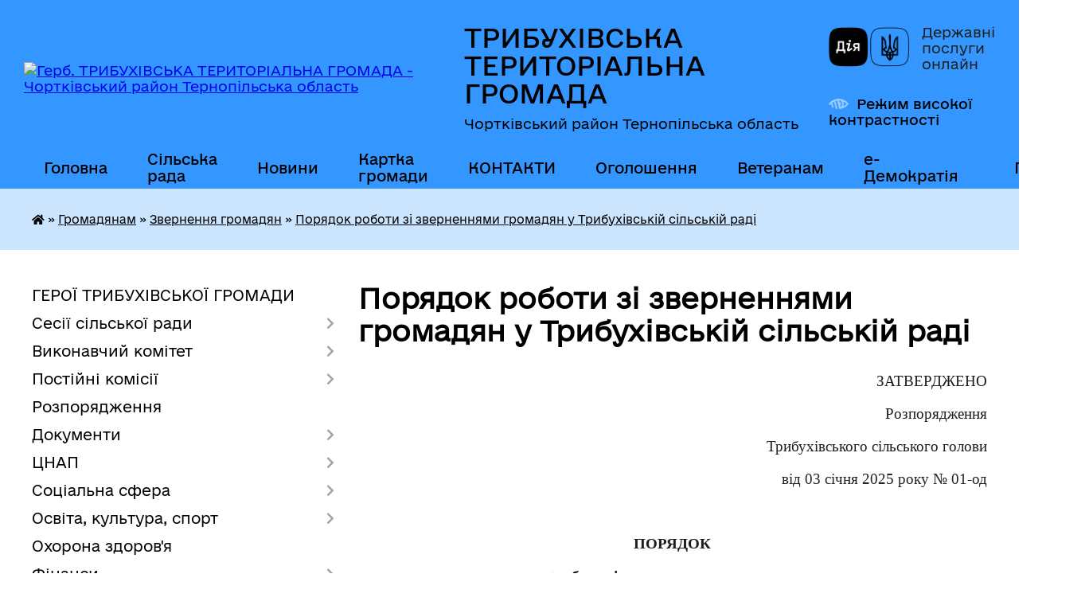

--- FILE ---
content_type: text/html; charset=UTF-8
request_url: https://trybuhivska-gromada.gov.ua/poryadok-roboti-z-pismovimi-zvernennyami-ta-organizaciya-j-provedennya-osobistogo-prijomu-gromadyan-kerivnictvom-tribuhivskoi-silskoi-radi-17-33-10-14/
body_size: 26425
content:
<!DOCTYPE html>
<html lang="uk">
<head>
	<!--[if IE]><meta http-equiv="X-UA-Compatible" content="IE=edge"><![endif]-->
	<meta charset="utf-8">
	<meta name="viewport" content="width=device-width, initial-scale=1">
	<!--[if IE]><script>
		document.createElement('header');
		document.createElement('nav');
		document.createElement('main');
		document.createElement('section');
		document.createElement('article');
		document.createElement('aside');
		document.createElement('footer');
		document.createElement('figure');
		document.createElement('figcaption');
	</script><![endif]-->
	<title>Порядок роботи зі зверненнями громадян у  Трибухівській сільській раді | ТРИБУХІВСЬКА ТЕРИТОРІАЛЬНА ГРОМАДА Чортківський район Тернопільська область</title>
	<meta name="description" content="ЗАТВЕРДЖЕНО  Розпорядження   Трибухівського сільського голови  від 03 січня 2025 року № 01-од     ПОРЯДОК   роботи зі зверненнями громадян у  Трибухівській сільській раді     1.Загальні положення  1.1. Пор">
	<meta name="keywords" content="Порядок, роботи, зі, зверненнями, громадян, у, , Трибухівській, сільській, раді, |, ТРИБУХІВСЬКА, ТЕРИТОРІАЛЬНА, ГРОМАДА, Чортківський, район, Тернопільська, область">

	
		<meta property="og:image" content="https://rada.info/upload/users_files/04392853/gerb/Без-назви-38.png">
					
		<link rel="apple-touch-icon" sizes="57x57" href="https://gromada.org.ua/apple-icon-57x57.png">
	<link rel="apple-touch-icon" sizes="60x60" href="https://gromada.org.ua/apple-icon-60x60.png">
	<link rel="apple-touch-icon" sizes="72x72" href="https://gromada.org.ua/apple-icon-72x72.png">
	<link rel="apple-touch-icon" sizes="76x76" href="https://gromada.org.ua/apple-icon-76x76.png">
	<link rel="apple-touch-icon" sizes="114x114" href="https://gromada.org.ua/apple-icon-114x114.png">
	<link rel="apple-touch-icon" sizes="120x120" href="https://gromada.org.ua/apple-icon-120x120.png">
	<link rel="apple-touch-icon" sizes="144x144" href="https://gromada.org.ua/apple-icon-144x144.png">
	<link rel="apple-touch-icon" sizes="152x152" href="https://gromada.org.ua/apple-icon-152x152.png">
	<link rel="apple-touch-icon" sizes="180x180" href="https://gromada.org.ua/apple-icon-180x180.png">
	<link rel="icon" type="image/png" sizes="192x192"  href="https://gromada.org.ua/android-icon-192x192.png">
	<link rel="icon" type="image/png" sizes="32x32" href="https://gromada.org.ua/favicon-32x32.png">
	<link rel="icon" type="image/png" sizes="96x96" href="https://gromada.org.ua/favicon-96x96.png">
	<link rel="icon" type="image/png" sizes="16x16" href="https://gromada.org.ua/favicon-16x16.png">
	<link rel="manifest" href="https://gromada.org.ua/manifest.json">
	<meta name="msapplication-TileColor" content="#ffffff">
	<meta name="msapplication-TileImage" content="https://gromada.org.ua/ms-icon-144x144.png">
	<meta name="theme-color" content="#ffffff">
	
	
		<meta name="robots" content="">
	
    	<link rel="stylesheet" href="https://cdnjs.cloudflare.com/ajax/libs/font-awesome/5.9.0/css/all.min.css" integrity="sha512-q3eWabyZPc1XTCmF+8/LuE1ozpg5xxn7iO89yfSOd5/oKvyqLngoNGsx8jq92Y8eXJ/IRxQbEC+FGSYxtk2oiw==" crossorigin="anonymous" referrerpolicy="no-referrer" />

    <link rel="preload" href="//gromada.org.ua/themes/diia/css/styles_vip.css?v=2.45" as="style">
	<link rel="stylesheet" href="//gromada.org.ua/themes/diia/css/styles_vip.css?v=2.45">
	
	<link rel="stylesheet" href="//gromada.org.ua/themes/diia/css/5992/theme_vip.css?v=1769191027">
		<!--[if lt IE 9]>
	<script src="https://oss.maxcdn.com/html5shiv/3.7.2/html5shiv.min.js"></script>
	<script src="https://oss.maxcdn.com/respond/1.4.2/respond.min.js"></script>
	<![endif]-->
	<!--[if gte IE 9]>
	<style type="text/css">
		.gradient { filter: none; }
	</style>
	<![endif]-->

</head>
<body class="">

	<a href="#top_menu" class="skip-link link" aria-label="Перейти до головного меню (Alt+1)" accesskey="1">Перейти до головного меню (Alt+1)</a>
	<a href="#left_menu" class="skip-link link" aria-label="Перейти до бічного меню (Alt+2)" accesskey="2">Перейти до бічного меню (Alt+2)</a>
    <a href="#main_content" class="skip-link link" aria-label="Перейти до головного вмісту (Alt+3)" accesskey="3">Перейти до текстового вмісту (Alt+3)</a>




			
	<div class="wrapper">
		<header>
			<div class="header_wrap">
				<div class="flex">					
					<div class="sitename">
						<div class="logo">
							<a href="https://trybuhivska-gromada.gov.ua/" id="logo" aria-hidden="true" tabindex="-1" class="form_2">
								<img src="https://rada.info/upload/users_files/04392853/gerb/Без-назви-38.png" alt="Герб. ТРИБУХІВСЬКА ТЕРИТОРІАЛЬНА ГРОМАДА - Чортківський район Тернопільська область">
							</a>
						</div>						
						<a href="https://trybuhivska-gromada.gov.ua/" class="title">
							<span class="slogan_1">ТРИБУХІВСЬКА ТЕРИТОРІАЛЬНА ГРОМАДА</span>
							<span class="slogan_2">Чортківський район Тернопільська область</span>
						</a>
					</div>
					<div class="diia_logo_and_sitename">
						<div class="gov_ua_block">
							<a class="diia" href="https://diia.gov.ua/" target="_blank" rel="nofollow" title="Державні послуги онлайн"><img src="//gromada.org.ua/themes/diia/img/diia_logo.png" alt="Логотип Diia"></a>
							<span>Державні послуги<br>онлайн</span>
						</div>
												<div class="alt_link">
							<a href="#" rel="nofollow" aria-current="false" onclick="return set_special('aafb0c9fdd3362bacc69c95c406423b0c001d208');">Режим високої контрастності</a>
						</div>
											</div>
				</div>				
				<section class="top_nav" aria-label="Головне меню">
					<nav class="main_menu" id="top_menu">
						<ul>
														<li class="">
								<a href="https://trybuhivska-gromada.gov.ua/main/"><span>Головна</span></a>
																							</li>
														<li class=" has-sub">
								<a href="https://trybuhivska-gromada.gov.ua/silska-rada-10-15-56-25-11-2024/"><span>Сільська рада</span></a>
																<button role="button" onclick="return show_next_level(this);" aria-expanded="false" aria-label="Показати підменю"></button>
																								<ul>
																		<li>
										<a role="button" href="https://trybuhivska-gromada.gov.ua/silski-golova-10-17-43-25-11-2024/">Сільський голова</a>
																													</li>
																		<li>
										<a role="button" href="https://trybuhivska-gromada.gov.ua/deputati-tribuhivskoi-silskoi-radi-viii-sklikannya-10-18-48-25-11-2024/">Депутати Трибухівської сільської ради VIII скликання</a>
																													</li>
																		<li>
										<a role="button" href="https://trybuhivska-gromada.gov.ua/postijni-komisii-tribuhivskoi-silskoi-radi-10-19-33-25-11-2024/">Постійні комісії Трибухівської сільської ради</a>
																													</li>
																		<li>
										<a role="button" href="https://trybuhivska-gromada.gov.ua/sturkturni-pidrozdili-10-42-49-25-11-2024/">Стурктурні підрозділи</a>
																													</li>
																		<li class="has-sub">
										<a role="button" href="https://trybuhivska-gromada.gov.ua/komunalni-ustanovi-10-43-15-25-11-2024/">Комунальні установи</a>
																				<button onclick="return show_next_level(this);" aria-expanded="false" aria-label="Показати підменю"></button>
																														<ul>
																						<li>
												<a href="https://trybuhivska-gromada.gov.ua/ku-centr-nadannya-socialnih-poslug-tribuhivskoi-silskoi-radi-15-20-18-26-11-2024/">КУ "Центр надання соціальних послуг Трибухівської сільської ради"</a>
											</li>
																						<li>
												<a href="https://trybuhivska-gromada.gov.ua/kp-vilhovec-15-20-51-26-11-2024/">КП «Вільховець» Трибухівської сільської ради</a>
											</li>
																						<li>
												<a href="https://trybuhivska-gromada.gov.ua/knp-tribuhivskij-centr-pervinnoi-medikosanitarnoi-dopomogi-tribuhivskoi-silskoi-radi-15-23-36-26-11-2024/">КНП «Трибухівський центр первинної медико-санітарної допомоги» Трибухівської сільської ради</a>
											</li>
																																</ul>
																			</li>
																										</ul>
															</li>
														<li class="">
								<a href="https://trybuhivska-gromada.gov.ua/news/"><span>Новини</span></a>
																							</li>
														<li class="">
								<a href="https://trybuhivska-gromada.gov.ua/structure/"><span>Картка громади</span></a>
																							</li>
														<li class="">
								<a href="https://trybuhivska-gromada.gov.ua/feedback/"><span>КОНТАКТИ</span></a>
																							</li>
														<li class=" has-sub">
								<a href="https://trybuhivska-gromada.gov.ua/more_news/"><span>Оголошення</span></a>
																<button role="button" onclick="return show_next_level(this);" aria-expanded="false" aria-label="Показати підменю"></button>
																								<ul>
																		<li>
										<a role="button" href="https://trybuhivska-gromada.gov.ua/ogoloshennya-u-sferi-zemelnih-vidnosin-12-32-58-19-06-2017/">Про проведення земельних торгів</a>
																													</li>
																		<li>
										<a role="button" href="https://trybuhivska-gromada.gov.ua/pro-provedennya-aukcionu-11-59-16-21-01-2026/">Про проведення аукціону</a>
																													</li>
																										</ul>
															</li>
														<li class="">
								<a href="https://trybuhivska-gromada.gov.ua/veteranam-11-21-56-22-10-2024/"><span>Ветеранам</span></a>
																							</li>
														<li class=" has-sub">
								<a href="https://trybuhivska-gromada.gov.ua/edemokratiya-12-22-02-26-04-2023/"><span>е-Демократія</span></a>
																<button role="button" onclick="return show_next_level(this);" aria-expanded="false" aria-label="Показати підменю"></button>
																								<ul>
																		<li>
										<a role="button" href="https://trybuhivska-gromada.gov.ua/gromadskij-bjudzhet-09-57-12-03-08-2023/">Громадський бюджет</a>
																													</li>
																		<li>
										<a role="button" href="https://trybuhivska-gromada.gov.ua/vebplatforma-edem-12-47-08-26-04-2023/">веб-платформа e-DEM</a>
																													</li>
																		<li>
										<a role="button" href="https://trybuhivska-gromada.gov.ua/konsultacii-z-gromadskistju-10-42-56-27-04-2023/">Консультації з громадськістю</a>
																													</li>
																										</ul>
															</li>
																				</ul>
					</nav>
					&nbsp;
					<button class="menu-button" id="open-button"><i class="fas fa-bars"></i> Меню сайту</button>
					<a href="https://trybuhivska-gromada.gov.ua/search/" rel="nofollow" class="search_button" title="Перейти на сторінку пошуку">Пошук</a>
				</section>
				
			</div>
		</header>
				
		<nav class="bread_crumbs" aria-label="Навігаційний ланцюжок">
		<div  xmlns:v="http://rdf.data-vocabulary.org/#"><a href="https://trybuhivska-gromada.gov.ua/" title="Головна сторінка"><i class="fas fa-home"></i></a> &raquo; <a href="https://trybuhivska-gromada.gov.ua/gromadskosti-10-37-33-26-11-2024/">Громадянам</a> &raquo; <a href="https://trybuhivska-gromada.gov.ua/zvernennya-gromadyan-17-06-09-14-11-2017/">Звернення громадян</a> &raquo; <a href="https://trybuhivska-gromada.gov.ua/poryadok-roboti-z-pismovimi-zvernennyami-ta-organizaciya-j-provedennya-osobistogo-prijomu-gromadyan-kerivnictvom-tribuhivskoi-silskoi-radi-17-33-10-14/" aria-current="page">Порядок роботи зі зверненнями громадян у  Трибухівській сільській раді</a> </div>
	</nav>
	
	<section class="center_block">
		<div class="row">
			<div class="grid-30 fr">
				<aside>
				
										
					<nav class="sidebar_menu" id="left_menu" aria-label="Бічне меню">
						<ul>
														<li class="">
								<a href="https://trybuhivska-gromada.gov.ua/geroi-tribuhivskoi-gromadi-11-26-58-12-06-2024/"><span>ГЕРОЇ ТРИБУХІВСЬКОЇ ГРОМАДИ</span></a>
																							</li>
														<li class=" has-sub">
								<a href="https://trybuhivska-gromada.gov.ua/sesii-silskoi-radi-15-26-07-12-09-2024/"><span>Сесії сільської ради</span></a>
																<button role="button" onclick="return show_next_level(this);" aria-expanded="false" aria-label="Показати підменю"></button>
																								<ul>
																		<li class="">
										<a href="https://trybuhivska-gromada.gov.ua/rishennya-sesii-15-30-26-12-09-2024/"><span>Рішення сесії</span></a>
																													</li>
																		<li class="">
										<a href="https://trybuhivska-gromada.gov.ua/proekti-rishen-sesii-15-30-51-12-09-2024/"><span>Проєкти рішень сесії</span></a>
																													</li>
																		<li class="">
										<a href="https://trybuhivska-gromada.gov.ua/rozporyadzhennya-15-33-13-12-09-2024/"><span>Розпорядження</span></a>
																													</li>
																		<li class="">
										<a href="https://trybuhivska-gromada.gov.ua/poimenne-golosuvannya-15-36-52-12-09-2024/"><span>Поіменне голосування</span></a>
																													</li>
																		<li class="">
										<a href="https://trybuhivska-gromada.gov.ua/protokoli-15-38-36-12-09-2024/"><span>Протоколи</span></a>
																													</li>
																										</ul>
															</li>
														<li class=" has-sub">
								<a href="https://trybuhivska-gromada.gov.ua/vikonavchij-komitet-20-10-13-25-03-2021/"><span>Виконавчий комітет</span></a>
																<button role="button" onclick="return show_next_level(this);" aria-expanded="false" aria-label="Показати підменю"></button>
																								<ul>
																		<li class="">
										<a href="https://trybuhivska-gromada.gov.ua/rishennya-vikonavchogo-komitetu-13-16-46-18-09-2024/"><span>Рішення виконавчого комітету</span></a>
																													</li>
																		<li class="">
										<a href="https://trybuhivska-gromada.gov.ua/proekti-rishen-vikonavchogo-komitetu-tribuhivskoi-silskoi-radi-viii-sklikannya-19-09-35-11-08-2021/"><span>Проекти рішень виконавчого комітету Трибухівської сільської ради VIII скликання</span></a>
																													</li>
																		<li class="">
										<a href="https://trybuhivska-gromada.gov.ua/plan-roboti-vikonavchogo-komitetu-tribuhivskoi-silskoi-radi-viii-sklikannya-20-11-31-25-03-2021/"><span>План роботи виконавчого комітету Трибухівської сільської ради VIII скликання</span></a>
																													</li>
																		<li class="">
										<a href="https://trybuhivska-gromada.gov.ua/personalnij-sklad-vikonavchogo-komitetu-tribuhivskoi-silskoi-radi-viii-sklikannya-20-13-40-25-03-2021/"><span>Персональний склад виконавчого комітету Трибухівської сільської ради VIII скликання</span></a>
																													</li>
																		<li class="">
										<a href="https://trybuhivska-gromada.gov.ua/status-i-povnovazhennya-vikonavchih-organiv-silskoi-radi-17-42-59-17-01-2025/"><span>Статус і повноваження виконавчих органів сільської ради</span></a>
																													</li>
																										</ul>
															</li>
														<li class=" has-sub">
								<a href="https://trybuhivska-gromada.gov.ua/postijni-komisii-12-47-52-25-04-2025/"><span>Постійні комісії</span></a>
																<button role="button" onclick="return show_next_level(this);" aria-expanded="false" aria-label="Показати підменю"></button>
																								<ul>
																		<li class="">
										<a href="https://trybuhivska-gromada.gov.ua/komisiya-z-gumanitarnih-pitan-socialnogo-zahistu-naselennya-zakonnosti-deputatskoi-diyalnosti-ta-zv’yazku-z-gromadskistju-12-58-46-28-04-2025/"><span>Комісія з гуманітарних питань, соціального захисту населення, законності, депутатської діяльності та зв’язку з громадськістю</span></a>
																													</li>
																		<li class="">
										<a href="https://trybuhivska-gromada.gov.ua/komisiya-z-pitan-finansiv-bjudzhetu-planuvannya-socialnoekonomichnogo-rozvitku-investicij-ta-mizhnarodnogo-spivrobitnictva-12-59-02-28-04-2025/"><span>Комісія з питань фінансів, бюджету, планування соціально-економічного розвитку, інвестицій та міжнародного співробітництва</span></a>
																													</li>
																		<li class="">
										<a href="https://trybuhivska-gromada.gov.ua/komisiya-z-pitan-zemelnih-vidnosin-prirodokoristuvannya-planuvannya-teritorii-budivnictva-ta-arhitekturi-12-59-19-28-04-2025/"><span>Комісія з  питань земельних відносин, природокористування,  планування території, будівництва, та архітектури</span></a>
																													</li>
																		<li class="">
										<a href="https://trybuhivska-gromada.gov.ua/komisiya-z-pitan-komunalnoi-vlasnosti-zhitlovokomunalnogo-gospodarstva-energozberezhennya-ta-transportu-13-00-04-28-04-2025/"><span>Комісія з питань комунальної власності, житлово-комунального господарства, енергозбереження та транспорту</span></a>
																													</li>
																										</ul>
															</li>
														<li class="">
								<a href="https://trybuhivska-gromada.gov.ua/rozporyadzhennya-16-00-27-16-01-2025/"><span>Розпорядження</span></a>
																							</li>
														<li class=" has-sub">
								<a href="https://trybuhivska-gromada.gov.ua/docs/"><span>Документи</span></a>
																<button role="button" onclick="return show_next_level(this);" aria-expanded="false" aria-label="Показати підменю"></button>
																								<ul>
																		<li class="">
										<a href="https://trybuhivska-gromada.gov.ua/pasport-gromadi-14-19-30-27-03-2017/"><span>Паспорт громади</span></a>
																													</li>
																		<li class="">
										<a href="https://trybuhivska-gromada.gov.ua/strategiya-tribuhivskoi-silskoi-radi-10-15-26-28-03-2024/"><span>Стратегія розвитку</span></a>
																													</li>
																		<li class="">
										<a href="https://trybuhivska-gromada.gov.ua/programa-socialnoekonomichnogo-rozvitku-10-32-35-28-03-2024/"><span>Програма соціально-економічного розвитку</span></a>
																													</li>
																		<li class="">
										<a href="https://trybuhivska-gromada.gov.ua/zvit-silskogo-golovi-ta-starostiv-starostinskih-okrugiv-12-25-06-29-04-2024/"><span>Звіти Трибухівського сільського голови та старостів старостинських  округів</span></a>
																													</li>
																		<li class="">
										<a href="https://trybuhivska-gromada.gov.ua/pravila-blagoustroju-16-00-52-28-03-2024/"><span>Правила благоустрою</span></a>
																													</li>
																		<li class="">
										<a href="https://trybuhivska-gromada.gov.ua/pograma-socialnoekonomichnogo-ta-kulturnogo-rozvitku-tribuhivskoi-ob’ednanoi-teritorialnoi-gromadi-na-20212023-roki-16-48-47-09-04-2021/"><span>Пограма соціально-економічного та культурного розвитку Трибухівської об’єднаної територіальної громади на 2021-2023 роки</span></a>
																													</li>
																		<li class=" has-sub">
										<a href="https://trybuhivska-gromada.gov.ua/kolektivni-dogovori-16-18-15-19-04-2021/"><span>КОЛЕКТИВНІ ДОГОВОРИ</span></a>
																				<button role="button" onclick="return show_next_level(this);" aria-expanded="false" aria-label="Показати підменю"></button>
																														<ul>
																						<li><a href="https://trybuhivska-gromada.gov.ua/normativnopravova-baza-16-20-00-19-04-2021/"><span>Нормативно-правова база</span></a></li>
																						<li><a href="https://trybuhivska-gromada.gov.ua/reestr-galuzevih-mizhgaluzevih-teritorialnih-ugod-kolektivnih-dogovoriv-zmin-i-dopovnen-do-nih-16-22-01-19-04-2021/"><span>Реєстр галузевих (міжгалузевих), територіальних угод, колективних договорів, змін і доповнень до них</span></a></li>
																																</ul>
																			</li>
																		<li class="">
										<a href="https://trybuhivska-gromada.gov.ua/reglament-tribuhivskoi-otg-13-23-04-21-08-2023/"><span>Регламент Трибухівської ОТГ</span></a>
																													</li>
																		<li class="">
										<a href="https://trybuhivska-gromada.gov.ua/rishennya-sesii-pro-zatverdzhennya-reglamentu-otg-1526313215/"><span>Рішення сесії про затвердження Регламенту ОТГ</span></a>
																													</li>
																		<li class="">
										<a href="https://trybuhivska-gromada.gov.ua/rishennya-sesii-pro-zatverdzhennya-reglamentu-otg-1526313906/"><span>Рішення сесії про затвердження Регламенту ОТГ</span></a>
																													</li>
																		<li class="">
										<a href="https://trybuhivska-gromada.gov.ua/svidoctvo-pro-reestraciju-statutu-tribuhivskoi-otg-1526312170/"><span>СВІДОЦТВО про реєстрацію Статуту Трибухівської ОТГ</span></a>
																													</li>
																		<li class="">
										<a href="https://trybuhivska-gromada.gov.ua/statut-tribuhivskoi-otg-1526312724/"><span>СТАТУТ Трибухівської ОТГ</span></a>
																													</li>
																										</ul>
															</li>
														<li class=" has-sub">
								<a href="https://trybuhivska-gromada.gov.ua/cnap-1560326109/"><span>ЦНАП</span></a>
																<button role="button" onclick="return show_next_level(this);" aria-expanded="false" aria-label="Показати підменю"></button>
																								<ul>
																		<li class="">
										<a href="https://trybuhivska-gromada.gov.ua/grafik-roboti-09-50-27-30-09-2019/"><span>Графік роботи</span></a>
																													</li>
																		<li class="">
										<a href="https://trybuhivska-gromada.gov.ua/poslugi-1560326319/"><span>Послуги</span></a>
																													</li>
																		<li class="">
										<a href="https://trybuhivska-gromada.gov.ua/normativni-dokumenti-1560326368/"><span>Нормативні документи</span></a>
																													</li>
																		<li class="">
										<a href="https://trybuhivska-gromada.gov.ua/kontakti-1560328009/"><span>Контакти</span></a>
																													</li>
																		<li class=" has-sub">
										<a href="https://trybuhivska-gromada.gov.ua/pasportnij-servis-13-27-09-11-03-2020/"><span>Паспортний сервіс</span></a>
																				<button role="button" onclick="return show_next_level(this);" aria-expanded="false" aria-label="Показати підменю"></button>
																														<ul>
																						<li><a href="https://trybuhivska-gromada.gov.ua/dokumenti-neobhidni-dlya-otrimannya-administrativnoi-poslugi-14-53-46-11-03-2020/"><span>Перелік документів</span></a></li>
																						<li><a href="https://trybuhivska-gromada.gov.ua/vartist-poslug-14-56-54-11-03-2020/"><span>Вартість послуг</span></a></li>
																																</ul>
																			</li>
																		<li class="">
										<a href="https://trybuhivska-gromada.gov.ua/reestraciya-tz-ta-posvidchennya-vodiya-14-51-28-13-12-2023/"><span>Реєстрація ТЗ та посвідчення водія</span></a>
																													</li>
																		<li class="">
										<a href="https://trybuhivska-gromada.gov.ua/konsultativnij-punkt-dlya-biznesu-10-21-02-08-12-2023/"><span>Консультативний пункт для бізнесу</span></a>
																													</li>
																		<li class="">
										<a href="https://trybuhivska-gromada.gov.ua/foto-centru-10-49-47-09-04-2024/"><span>Фото Центру</span></a>
																													</li>
																										</ul>
															</li>
														<li class=" has-sub">
								<a href="https://trybuhivska-gromada.gov.ua/socialna-sfera-12-59-34-25-11-2024/"><span>Соціальна сфера</span></a>
																<button role="button" onclick="return show_next_level(this);" aria-expanded="false" aria-label="Показати підменю"></button>
																								<ul>
																		<li class="">
										<a href="https://trybuhivska-gromada.gov.ua/zapobigannya-ta-protidiya-domashnomu-ta-genderno-zumovlenomu-nasilstvu-09-25-55-09-01-2024/"><span>Запобігання та протидія домашньому  та гендерно зумовленому насильству</span></a>
																													</li>
																		<li class=" has-sub">
										<a href="https://trybuhivska-gromada.gov.ua/ocinka-potreb-naselennya-tribuhivskoi-otg-u-socialnih-poslugah-16-24-33-30-09-2021/"><span>Оцінка потреб населення Трибухівської ОТГ у соціальних послугах</span></a>
																				<button role="button" onclick="return show_next_level(this);" aria-expanded="false" aria-label="Показати підменю"></button>
																														<ul>
																						<li><a href="https://trybuhivska-gromada.gov.ua/20202021-roki-11-27-53-28-11-2024/"><span>2020-2021 роки</span></a></li>
																																</ul>
																			</li>
																		<li class="">
										<a href="https://trybuhivska-gromada.gov.ua/genderna-politika-11-39-07-16-04-2025/"><span>Гендерна політика</span></a>
																													</li>
																		<li class="">
										<a href="https://trybuhivska-gromada.gov.ua/socialnij-pasport-gromadi-14-28-51-14-03-2025/"><span>Соціальний паспорт громади</span></a>
																													</li>
																		<li class="">
										<a href="https://trybuhivska-gromada.gov.ua/sluzhba-u-spravah-ditej-09-32-04-14-07-2025/"><span>Служба у справах дітей</span></a>
																													</li>
																										</ul>
															</li>
														<li class=" has-sub">
								<a href="https://trybuhivska-gromada.gov.ua/osvita-13-00-01-25-11-2024/"><span>Освіта, культура, спорт</span></a>
																<button role="button" onclick="return show_next_level(this);" aria-expanded="false" aria-label="Показати підменю"></button>
																								<ul>
																		<li class=" has-sub">
										<a href="https://trybuhivska-gromada.gov.ua/zakladi-osviti-14-19-36-25-11-2024/"><span>Заклади освіти</span></a>
																				<button role="button" onclick="return show_next_level(this);" aria-expanded="false" aria-label="Показати підменю"></button>
																														<ul>
																						<li><a href="https://trybuhivska-gromada.gov.ua/zakladi-zagalnoi-serednoi-osviti-14-25-02-25-11-2024/"><span>Заклади загальної середньої освіти</span></a></li>
																						<li><a href="https://trybuhivska-gromada.gov.ua/zakladi-doshkilnoi-osviti-14-26-00-25-11-2024/"><span>Заклади дошкільної освіти</span></a></li>
																																</ul>
																			</li>
																		<li class=" has-sub">
										<a href="https://trybuhivska-gromada.gov.ua/zakladi-kulturi-14-20-14-25-11-2024/"><span>Заклади культури</span></a>
																				<button role="button" onclick="return show_next_level(this);" aria-expanded="false" aria-label="Показати підменю"></button>
																														<ul>
																						<li><a href="https://trybuhivska-gromada.gov.ua/silski-budinki-kulturi-ta-klubi-14-27-04-25-11-2024/"><span>Сільські будинки культури та клуби</span></a></li>
																						<li><a href="https://trybuhivska-gromada.gov.ua/silski-publichnoshkilni-ta-silski-biblioteki-14-28-01-25-11-2024/"><span>Сільські публічно-шкільні та сільські бібліотеки</span></a></li>
																																</ul>
																			</li>
																		<li class=" has-sub">
										<a href="https://trybuhivska-gromada.gov.ua/futbolni-komandi-14-21-20-25-11-2024/"><span>Футбольні команди</span></a>
																				<button role="button" onclick="return show_next_level(this);" aria-expanded="false" aria-label="Показати підменю"></button>
																														<ul>
																						<li><a href="https://trybuhivska-gromada.gov.ua/fk-tribuhivci-15-19-26-25-11-2024/"><span>ФК "Трибухівці"</span></a></li>
																						<li><a href="https://trybuhivska-gromada.gov.ua/fk-cvitova-15-20-25-25-11-2024/"><span>ФК "Цвітова"</span></a></li>
																						<li><a href="https://trybuhivska-gromada.gov.ua/djufk-tribuhivci-15-21-22-25-11-2024/"><span>ДЮФК "Трибухівці"</span></a></li>
																																</ul>
																			</li>
																										</ul>
															</li>
														<li class="">
								<a href="https://trybuhivska-gromada.gov.ua/ohorona-zdorovya-13-00-29-25-11-2024/"><span>Охорона здоров'я</span></a>
																							</li>
														<li class=" has-sub">
								<a href="https://trybuhivska-gromada.gov.ua/finansi-13-00-55-25-11-2024/"><span>Фінанси</span></a>
																<button role="button" onclick="return show_next_level(this);" aria-expanded="false" aria-label="Показати підменю"></button>
																								<ul>
																		<li class=" has-sub">
										<a href="https://trybuhivska-gromada.gov.ua/bjudzhetni-zapiti-na-2018-rik-1526051990/"><span>Бюджет громади</span></a>
																				<button role="button" onclick="return show_next_level(this);" aria-expanded="false" aria-label="Показати підменю"></button>
																														<ul>
																						<li><a href="https://trybuhivska-gromada.gov.ua/pasporti-bjudzhetnih-program-09-44-53-24-02-2020/"><span>Паспорти бюджетних програм</span></a></li>
																						<li><a href="https://trybuhivska-gromada.gov.ua/zviti-pro-vikonannya-pasportiv-bjudzhetnih-program-11-52-28-24-02-2020/"><span>Звіти про виконання паспортів бюджетних програм</span></a></li>
																						<li><a href="https://trybuhivska-gromada.gov.ua/rishennya-12-25-05-24-02-2020/"><span>Рішення</span></a></li>
																						<li><a href="https://trybuhivska-gromada.gov.ua/bjudzhetni-zapiti-na-2018rik-1526397699/"><span>Бюджетні запити</span></a></li>
																						<li><a href="https://trybuhivska-gromada.gov.ua/proekti-rishen-19-30-00-26-01-2020/"><span>Проекти рішень</span></a></li>
																						<li><a href="https://trybuhivska-gromada.gov.ua/vikonannya-silskogo-bjudzhetu-15-44-34-07-10-2019/"><span>Виконання сільського бюджету</span></a></li>
																						<li><a href="https://trybuhivska-gromada.gov.ua/formuvannya-proektu-bjudzhetu-tribuhivskoi-silskoi-radi-12-42-08-27-11-2024/"><span>Формування проекту бюджету Трибухівської сільської ради</span></a></li>
																						<li><a href="https://trybuhivska-gromada.gov.ua/prognoz-bjudzhetu-tribuhivskoi-silskoi-tg-12-47-58-27-11-2024/"><span>Прогноз бюджету Трибухівської сільської ТГ</span></a></li>
																																</ul>
																			</li>
																		<li class=" has-sub">
										<a href="https://trybuhivska-gromada.gov.ua/diyalnist-finansovogo-viddilu-15-51-35-25-11-2024/"><span>Діяльність фінансового відділу</span></a>
																				<button role="button" onclick="return show_next_level(this);" aria-expanded="false" aria-label="Показати підменю"></button>
																														<ul>
																						<li><a href="https://trybuhivska-gromada.gov.ua/plan-roboti-viddilu-16-16-06-04-03-2024/"><span>План роботи відділу</span></a></li>
																						<li><a href="https://trybuhivska-gromada.gov.ua/zviti-pro-robotu-viddilu-16-18-56-04-03-2024/"><span>Звіти про роботу відділу</span></a></li>
																						<li><a href="https://trybuhivska-gromada.gov.ua/zviti-pro-vikonannya-pasportiv-bjudzhetnih-program-miscevogo-bjudzhetu-13-06-45-08-02-2022/"><span>Звіти про виконання паспортів бюджетних програм місцевого бюджету</span></a></li>
																						<li><a href="https://trybuhivska-gromada.gov.ua/pasporti-bjudzhetnih-program-12-09-18-16-02-2021/"><span>Паспорти бюджетних програм</span></a></li>
																						<li><a href="https://trybuhivska-gromada.gov.ua/formuvannya-proektu-bjudzhetu-tribuhivskoi-silskoi-radi-11-16-34-08-10-2021/"><span>Формування проекту бюджету Трибухівської сільської ради</span></a></li>
																						<li><a href="https://trybuhivska-gromada.gov.ua/formuvannya-proektu-bjudzhetu-tribuhivskoi-silskoi-radi-na-20222024-roki-11-20-43-08-10-2021/"><span>Формування проекту бюджету Трибухівської сільської ради на 2022-2024 роки</span></a></li>
																						<li><a href="https://trybuhivska-gromada.gov.ua/bjudzhetni-zapiti-11-42-32-02-02-2021/"><span>Бюджетні запити</span></a></li>
																																</ul>
																			</li>
																										</ul>
															</li>
														<li class="">
								<a href="https://trybuhivska-gromada.gov.ua/investicijna-diyalnist-10-02-07-25-08-2023/"><span>Надзвичайна кредитна програма з відновлення України</span></a>
																							</li>
														<li class=" has-sub">
								<a href="https://trybuhivska-gromada.gov.ua/regulyatorna-politika-15-08-04-23-02-2018/"><span>Регуляторна політика</span></a>
																<button role="button" onclick="return show_next_level(this);" aria-expanded="false" aria-label="Показати підменю"></button>
																								<ul>
																		<li class="">
										<a href="https://trybuhivska-gromada.gov.ua/rishennya-pro-vstanovlennya-stavok-podatku-12-20-42-26-06-2023/"><span>Рішення про встановлення ставок податку</span></a>
																													</li>
																		<li class="">
										<a href="https://trybuhivska-gromada.gov.ua/proekti-regulyatornih-aktiv-12-03-31-14-02-2020/"><span>Проекти регуляторних актів</span></a>
																													</li>
																		<li class="">
										<a href="https://trybuhivska-gromada.gov.ua/planuvannya-regulyatornoi-diyalnosti-17-11-31-13-02-2020/"><span>Планування регуляторної діяльності</span></a>
																													</li>
																		<li class="">
										<a href="https://trybuhivska-gromada.gov.ua/vidstezhennya-rezultativnosti-12-06-01-14-02-2020/"><span>Відстеження результативності</span></a>
																													</li>
																		<li class=" has-sub">
										<a href="https://trybuhivska-gromada.gov.ua/vidomosti-pro-zdijsnennya-regulyatornoi-diyalnosti-12-07-12-14-02-2020/"><span>Відомості про здійснення регуляторної діяльності</span></a>
																				<button role="button" onclick="return show_next_level(this);" aria-expanded="false" aria-label="Показати підменю"></button>
																														<ul>
																						<li><a href="https://trybuhivska-gromada.gov.ua/zhurnal-obliku-regulyatornih-aktiv-tribuhivskoi-silskoi-radi-12-26-43-27-02-2020/"><span>Журнал обліку регуляторних актів Трибухівської сільської ради</span></a></li>
																						<li><a href="https://trybuhivska-gromada.gov.ua/zvit-pro-zdijsnennya-derzhavnoi-regulyatornoi-politiki-vikonavchimi-organami-tribuhivskoi-silskoi-radi-u-2019-roci-10-12-24-18-03-2020/"><span>Звіт про здійснення державної регуляторної політики виконавчими органами Трибухівської сільської ради у 2019 році</span></a></li>
																						<li><a href="https://trybuhivska-gromada.gov.ua/zvit-pro-zdijsnennya-derzhavnoi-regulyatornoi-politiki-vikonavchimi-organami-tribuhivskoi-silskoi-radi-u-2020-roci-16-23-47-18-05-2021/"><span>Звіт про здійснення державної регуляторної політики виконавчими органами Трибухівської сільської ради у 2020 році</span></a></li>
																																</ul>
																			</li>
																		<li class="">
										<a href="https://trybuhivska-gromada.gov.ua/ekspertnij-zvit-ta-arv-18-08-27-26-06-2023/"><span>Експертний звіт та АРВ</span></a>
																													</li>
																										</ul>
															</li>
														<li class="active has-sub">
								<a href="https://trybuhivska-gromada.gov.ua/gromadskosti-10-37-33-26-11-2024/"><span>Громадянам</span></a>
																<button role="button" onclick="return show_next_level(this);" aria-expanded="false" aria-label="Показати підменю"></button>
																								<ul>
																		<li class="">
										<a href="https://trybuhivska-gromada.gov.ua/grafik-prijomu-17-06-35-14-11-2017/"><span>Графік особистого прийому громадян</span></a>
																													</li>
																		<li class="active has-sub">
										<a href="https://trybuhivska-gromada.gov.ua/zvernennya-gromadyan-17-06-09-14-11-2017/"><span>Звернення громадян</span></a>
																				<button role="button" onclick="return show_next_level(this);" aria-expanded="false" aria-label="Показати підменю"></button>
																														<ul>
																						<li><a href="https://trybuhivska-gromada.gov.ua/zrazki-dokumentiv-09-53-00-22-11-2017/"><span>Зразки заяв</span></a></li>
																						<li class="active"><a href="https://trybuhivska-gromada.gov.ua/poryadok-roboti-z-pismovimi-zvernennyami-ta-organizaciya-j-provedennya-osobistogo-prijomu-gromadyan-kerivnictvom-tribuhivskoi-silskoi-radi-17-33-10-14/" aria-current="page"><span>Порядок роботи зі зверненнями громадян у  Трибухівській сільській раді</span></a></li>
																						<li><a href="https://trybuhivska-gromada.gov.ua/elektronni-zvernennya-13-25-00-25-07-2022/"><span>Електронні звернення</span></a></li>
																						<li><a href="https://trybuhivska-gromada.gov.ua/pro-stan-roboti-zi-zvernennyami-gromadyan-12-10-28-11-02-2025/"><span>Про стан роботи зі зверненнями громадян</span></a></li>
																																</ul>
																			</li>
																		<li class="">
										<a href="https://trybuhivska-gromada.gov.ua/gromadski-obgovorennya-09-56-04-22-11-2017/"><span>Громадські слухання та обговорення</span></a>
																													</li>
																		<li class="">
										<a href="https://trybuhivska-gromada.gov.ua/obgovorennya-09-46-59-23-02-2024/"><span>Обговорення НПА</span></a>
																													</li>
																		<li class="">
										<a href="https://trybuhivska-gromada.gov.ua/vidkriti-dani-14-31-36-28-11-2024/"><span>Відкриті дані</span></a>
																													</li>
																		<li class="">
										<a href="https://trybuhivska-gromada.gov.ua/dostup-do-publichnoi-informacii-15-10-20-10-01-2025/"><span>Доступ до публічної інформації</span></a>
																													</li>
																										</ul>
															</li>
														<li class="">
								<a href="https://trybuhivska-gromada.gov.ua/publichni-investicii-09-57-40-19-09-2025/"><span>Публічні інвестиції</span></a>
																							</li>
														<li class=" has-sub">
								<a href="https://trybuhivska-gromada.gov.ua/publichni-zakupivli-09-32-39-02-03-2018/"><span>Публічні закупівлі</span></a>
																<button role="button" onclick="return show_next_level(this);" aria-expanded="false" aria-label="Показати підменю"></button>
																								<ul>
																		<li class="">
										<a href="https://trybuhivska-gromada.gov.ua/polozhennya-pro-tendernij-komitet-tribuhivskoi-silskoi-radi-10-04-12-02-03-2018/"><span>ПОЛОЖЕННЯ ПРО ТЕНДЕРНИЙ КОМІТЕТ ТРИБУХІВСЬКОЇ СІЛЬСЬКОЇ РАДИ</span></a>
																													</li>
																		<li class=" has-sub">
										<a href="https://trybuhivska-gromada.gov.ua/protokoli-zasidan-tendernogo-komitetu-tribuhivskoi-silskoi-radi-10-05-46-02-03-2018/"><span>ПРОТОКОЛИ засідань тендерного комітету Трибухівської сільської ради</span></a>
																				<button role="button" onclick="return show_next_level(this);" aria-expanded="false" aria-label="Показати підменю"></button>
																														<ul>
																						<li><a href="https://trybuhivska-gromada.gov.ua/protokol-№3-1549443437/"><span>Протокол №3</span></a></li>
																						<li><a href="https://trybuhivska-gromada.gov.ua/protokol-№-1-1549443540/"><span>Протокол № 1</span></a></li>
																						<li><a href="https://trybuhivska-gromada.gov.ua/dodatok-do-richnogo-planu-zakupivel-na-2019-rik-1549443760/"><span>Додаток до річного плану закупівель на 2019 рік</span></a></li>
																						<li><a href="https://trybuhivska-gromada.gov.ua/protokoli-zasidan-tendernogo-komitetu-tribuhivskoi-silskoi-radi-2020-roku-15-31-40-09-06-2020/"><span>Протоколи засідань тендерного комітету Трибухівської сільської ради 2020 року</span></a></li>
																						<li><a href="https://trybuhivska-gromada.gov.ua/protokoli-zasidan-tendernogo-komitetu-tribuhivskoi-silskoi-radi-2021-roku-15-06-32-22-02-2021/"><span>Протоколи засідань тендерного комітету Трибухівської сільської ради 2021 року</span></a></li>
																																</ul>
																			</li>
																		<li class=" has-sub">
										<a href="https://trybuhivska-gromada.gov.ua/protokoli-schodo-prijnyattya-rishen-upovnovazhenoju-osoboju-11-00-37-13-04-2021/"><span>ПРОТОКОЛИ щодо прийняття рішень уповноваженою особою</span></a>
																				<button role="button" onclick="return show_next_level(this);" aria-expanded="false" aria-label="Показати підменю"></button>
																														<ul>
																						<li><a href="https://trybuhivska-gromada.gov.ua/protokoli-schodo-prijnyattya-rishen-upovnovazhenoju-osoboju-2021-roku-11-01-35-13-04-2021/"><span>ПРОТОКОЛИ щодо прийняття рішень уповноваженою особою 2020 року</span></a></li>
																						<li><a href="https://trybuhivska-gromada.gov.ua/protokoli-schodo-prijnyattya-rishen-upovnovazhenoju-osoboju-2021-roku-14-14-54-13-04-2021/"><span>ПРОТОКОЛИ щодо прийняття рішень уповноваженою особою 2021 року</span></a></li>
																																</ul>
																			</li>
																		<li class="">
										<a href="https://trybuhivska-gromada.gov.ua/opriljudnennya-obgruntuvannya-tehnichnih-ta-yakisnih-harakteristik-predmeta-zakupivli-10-37-41-21-08-2023/"><span>Обґрунтування технічних та якісних характеристик предмета закупівлі</span></a>
																													</li>
																										</ul>
															</li>
														<li class="">
								<a href="https://trybuhivska-gromada.gov.ua/cifrova-transformaciya-09-10-07-11-04-2025/"><span>Цифрова трансформація</span></a>
																							</li>
														<li class="">
								<a href="https://trybuhivska-gromada.gov.ua/bezbarernij-prostir-gromadi-10-28-45-13-08-2024/"><span>Безбар'єрний простір громади</span></a>
																							</li>
														<li class="">
								<a href="https://trybuhivska-gromada.gov.ua/do-uvagi-vpo-09-49-38-11-07-2023/"><span>До уваги ВПО</span></a>
																							</li>
														<li class="">
								<a href="https://trybuhivska-gromada.gov.ua/evrointegracijnij-dajdzhest-12-02-49-08-03-2023/"><span>Євроінтеграційний дайджест</span></a>
																							</li>
														<li class="">
								<a href="https://trybuhivska-gromada.gov.ua/zamischennya-vakantnih-posad-posadovih-osib-miscevogo-samovryaduvannya-tribuhivskoi-silskoi-radi-17-21-03-28-01-2022/"><span>Заміщення вакантних посад посадових осіб місцевого самоврядування Трибухівської сільської ради</span></a>
																							</li>
														<li class=" has-sub">
								<a href="https://trybuhivska-gromada.gov.ua/civilnij-zahist-10-12-22-25-06-2021/"><span>Цивільний захист</span></a>
																<button role="button" onclick="return show_next_level(this);" aria-expanded="false" aria-label="Показати підменю"></button>
																								<ul>
																		<li class=" has-sub">
										<a href="https://trybuhivska-gromada.gov.ua/zahisni-sporudi-civilnogo-zahistu-15-23-15-01-02-2022/"><span>Захисні споруди цивільного захисту</span></a>
																				<button role="button" onclick="return show_next_level(this);" aria-expanded="false" aria-label="Показати підменю"></button>
																														<ul>
																						<li><a href="https://trybuhivska-gromada.gov.ua/karta-zahisnih-sporud-abo-miscya-roztashuvannya-ukrittiv-13-45-44-29-03-2023/"><span>Карта захисних споруд або місця розташування укриттів</span></a></li>
																																</ul>
																			</li>
																		<li class="">
										<a href="https://trybuhivska-gromada.gov.ua/misceva-komisiya-z-pitan-tehnogennoekologichnoi-bezpeki-ta-nadzvichajnih-situacij-pri-tribuhivskij-silskij-radi-16-42-25-25-06-2021/"><span>Місцева комісія з питань техногенно-екологічної безпеки та надзвичайних ситуацій при  Трибухівській сільській раді</span></a>
																													</li>
																										</ul>
															</li>
														<li class="">
								<a href="https://trybuhivska-gromada.gov.ua/policejskij-oficer-gromadi-informue-operativna-informaciya-18-48-15-08-12-2021/"><span>Поліцейський офіцер громади інформує. Оперативна інформація</span></a>
																							</li>
														<li class="">
								<a href="https://trybuhivska-gromada.gov.ua/centr-z-nadannya-bezoplatnoi-vtorinnoi-pravovoi-dopomogi-16-34-37-01-02-2022/"><span>Безоплатна правнича допомога</span></a>
																							</li>
														<li class=" has-sub">
								<a href="https://trybuhivska-gromada.gov.ua/antikorupcijna-diyalnist-17-31-20-19-04-2021/"><span>Антикорупційна діяльність</span></a>
																<button role="button" onclick="return show_next_level(this);" aria-expanded="false" aria-label="Показати підменю"></button>
																								<ul>
																		<li class="">
										<a href="https://trybuhivska-gromada.gov.ua/normativnopravova-baza-17-37-13-19-04-2021/"><span>Нормативно-правова база</span></a>
																													</li>
																		<li class="">
										<a href="https://trybuhivska-gromada.gov.ua/zvernennya-za-roz’yasnennyam-schodo-nayavnostividsutnosti-konfliktu-interesu-17-44-18-19-04-2021/"><span>ЗВЕРНЕННЯ ЗА РОЗ’ЯСНЕННЯМ ЩОДО НАЯВНОСТІ/ВІДСУТНОСТІ КОНФЛІКТУ ІНТЕРЕСУ</span></a>
																													</li>
																		<li class="">
										<a href="https://trybuhivska-gromada.gov.ua/pro-viznachennya-upovnovazhenoi-osobi-z-pitan-zapobigannya-ta-viyavlennya-korupcii--zatverdzhennya-planu-zahodiv-schodo-zapobigannya-proyavi-17-45-13-/"><span>Про визначення уповноваженої особи з  питань запобігання та виявлення корупції,   затвердження Плану заходів щодо  запобігання проявів корупції серед посадових  осіб Трибухівської сільської ради</span></a>
																													</li>
																		<li class="">
										<a href="https://trybuhivska-gromada.gov.ua/pro-zatverdzhennya-poryadku-organizacii-roboti-z-povidomlennyami-vnesenimi-vikrivachami-pro-porushennya-vimog-zakonu-ukraini-pro-zapobiganny-17-45-44-/"><span>Про затвердження Порядку організації  роботи з повідомленнями, внесеними  викривачами, про порушення вимог  Закону України «Про запобігання корупції» в Трибухівській сільській раді</span></a>
																													</li>
																		<li class="">
										<a href="https://trybuhivska-gromada.gov.ua/garyacha-telefonna-liniya-stop-korupcii-18-06-03-19-04-2021/"><span>«Гаряча» телефонна лінія «Стоп корупції»</span></a>
																													</li>
																		<li class="">
										<a href="https://trybuhivska-gromada.gov.ua/ochischennya-vladi-09-38-59-01-11-2019/"><span>ОЧИЩЕННЯ ВЛАДИ</span></a>
																													</li>
																										</ul>
															</li>
														<li class="">
								<a href="https://trybuhivska-gromada.gov.ua/buchacka-rajonna-filiya-ternopilskogo-oblasnogo-centru-zajnyatosti-14-08-58-27-12-2021/"><span>Бучацьке управління Чортківської філії Тернопільського обласного центру зайнятості</span></a>
																							</li>
														<li class="">
								<a href="https://trybuhivska-gromada.gov.ua/golovne-upravlinnya-pensijnogo-fondu-ukraini-v-ternopilskij-13-55-40-20-12-2021/"><span>Головне управління Пенсійного фонду України в Тернопільській</span></a>
																							</li>
														<li class="">
								<a href="https://trybuhivska-gromada.gov.ua/chortkivskij-rajonnij-sektor-№2-filii-derzhavnoi-ustanovi-centr-probacii-v-ternopilskij-oblasti-16-27-24-19-06-2025/"><span>Чортківський районний сектор №2 філії Державної установи "Центр пробації" в Тернопільській області</span></a>
																							</li>
														<li class="">
								<a href="https://trybuhivska-gromada.gov.ua/miscevi-vibori-2020-15-24-14-16-09-2020/"><span>МІСЦЕВІ ВИБОРИ</span></a>
																							</li>
													</ul>
						
												
					</nav>

											<h2 class="sidebar_title">Публічні закупівлі</h2>	
<div class="petition_block">

		<p><a href="https://trybuhivska-gromada.gov.ua/prozorro/" title="Прозорро - державні закупівлі"><img src="//gromada.org.ua/themes/diia/img/prozorro_logo.png?v=2025" alt="Банер - Prozorro"></a></p>
	
		<p><a href="https://trybuhivska-gromada.gov.ua/openbudget/" title="Відкритий бюджет"><img src="//gromada.org.ua/themes/diia/img/openbudget_logo.png?v=2025" alt="OpenBudget"></a></p>
	
	
</div>									
											<h2 class="sidebar_title">Особистий кабінет користувача</h2>

<div class="petition_block">

		<div class="alert alert-warning">
		Ви не авторизовані. Для того, щоб мати змогу створювати або підтримувати петиції<br>
		<a href="#auth_petition" class="open-popup add_petition btn btn-yellow btn-small btn-block" style="margin-top: 10px;"><i class="fa fa-user"></i> авторизуйтесь</a>
	</div>
		
			<h2 style="margin: 30px 0;">Система петицій</h2>
		
					<div class="none_petition">Немає петицій, за які можна голосувати</div>
						
		
	
</div>
					
					
					
											<h2 class="sidebar_title">Звернення до посадовця</h2>

<div class="appeals_block">

	
		
		<div class="row sidebar_persons">
						<div class="grid-30">
				<div class="one_sidebar_person">
					<div class="img"><a href="https://trybuhivska-gromada.gov.ua/persons/1383/" title="Кабмінет посадової особи: Ковдрин Олег Іванович"><img src="https://rada.info/upload/users_files/nodeputat.jpg" alt="Ковдрин Олег Іванович"></a></div>
					<div class="title"><a href="https://trybuhivska-gromada.gov.ua/persons/1383/">Ковдрин Олег Іванович</a></div>
				</div>
			</div>
						<div class="clearfix"></div>
		</div>

						
				<p class="appeal_cabinet center"><a href="#auth_person" class="btn btn-yellow alert-link open-popup"><i class="fas fa-unlock-alt"></i> Кабінет посадової особи</a></p>
			
	
</div>					
										<div id="banner_block">

						<p style="text-align: center;"><a rel="nofollow" href="https://nmc.dsns.gov.ua/tr"><img alt="Фото без опису"  src="https://rada.info/upload/users_files/04392853/119d7da776f9e37161f97b3161c0f663.png" style="width: 650px; height: 83px;" /></a></p>

<p style="text-align: center;"><a rel="nofollow" href="https://consult.e-dem.ua/6121282000"><img alt="Фото без опису" src="https://rada.info/upload/users_files/04392853/0089a9c164b51829eaacd6520baa3480.jpg" style="width: 556px; height: 160px;" /></a></p>

<p style="text-align: center;"><a rel="nofollow" href="https://budget.e-dem.ua/6121282000"><img alt="Фото без опису" src="https://rada.info/upload/users_files/04392853/81dc87c532c94cc33aafb959756f7e2d.png" style="width: 430px; height: 120px;" /></a></p>

<p style="text-align: center;"><a rel="nofollow" href="https://guide.diia.gov.ua/"><img alt="Фото без опису" src="https://rada.info/upload/users_files/04392853/70281e5b91439a0ec85d9803344d5d98.jpg" style="width: 336px; height: 280px;" /></a></p>

<p style="text-align: center;"><a rel="nofollow" href="https://u24.gov.ua/"><img alt="Фото без опису" src="https://rada.info/upload/users_files/04392853/8edd6895f26b0c09808a8f719ffd0dbf.jpg" style="width: 310px; height: 162px;" /></a></p>

<p style="text-align: center;"><a rel="nofollow" href="https://hromady.org/"><img alt="Фото без опису" src="https://rada.info/upload/users_files/04392853/f0c6183b74641ad272b5a5b648c71b96.jpg" style="width: 2363px; height: 1182px;" /></a></p>

<p style="text-align: center;">&nbsp;</p>

<p style="text-align: center;"><a rel="nofollow" href="https://trybuhivska-gromada.gov.ua/miscevi-vibori-2020-15-24-14-16-09-2020/" target="_blank"><img alt="Фото без опису" src="https://rada.info/upload/users_files/04392853/00a94b4e0ee2b49ec78d81639f8e4152.jpg" style="width: 227px; height: 143px;" /></a></p>

<p style="text-align: center;"><a rel="nofollow" href="https://forms.gle/oKvHuZN4SezgZshx6" target="_blank"><img alt="Фото без опису" src="https://rada.info/upload/users_files/04392853/c6865aa3b3eeb577fdb4b4e19fcdadf7.png" style="width: 307px; height: 53px;" /></a></p>

<p style="text-align: center;"><a rel="nofollow" href="https://osvita.diia.gov.ua/" target="_blank"><img alt="Фото без опису" src="https://rada.info/upload/users_files/04392853/b3b78a5e5d546aaa77ad5f36c9c6e733.png" style="width: 350px; height: 122px;" /></a></p>

<p style="text-align: center;"><a rel="nofollow" href="https://drive.google.com/drive/folders/1VSGuCEp7xsQ5l6dpBbsHpV39a2UwJgE7?usp=sharing" target="_blank"><img alt="Фото без опису" src="https://rada.info/upload/users_files/04392853/30dc2405697e6ed198176ace0f6995ab.png" style="width: 324px; height: 174px;" /></a></p>

<p style="text-align: center;"><a rel="nofollow" href="https://drive.google.com/drive/folders/1uKIq9feU6nU2-w0cFEme7bwa18j2BzjK?usp=sharing" target="_blank"><img alt="Фото без опису" src="https://rada.info/upload/users_files/04392853/6d6c29e356b95dc1ff37225d24bce1c3.jpeg" style="width: 299px; height: 157px;" /></a></p>

<p style="text-align: center;"><a rel="nofollow" href="https://drive.google.com/drive/folders/1uSWDBBGPu1JFVugcgvmNtCQDxZpOW6oO?usp=sharing" target="_blank"><img alt="Фото без опису" src="https://rada.info/upload/users_files/04392853/8dd9fdf1f71e0f5b50646bcf1e4cdd2e.jpg" style="width: 300px; height: 229px;" /></a></p>

<p style="text-align: center;"><a rel="nofollow" href="https://www.legalaid.gov.ua/category/novyny/"><img alt="Фото без опису" src="https://rada.info/upload/users_files/04392853/2404289af947546a4afb55a2277457c1.png" style="width: 350px; height: 175px;" /></a></p>

<p style="text-align: center;"><a rel="nofollow" href="http://www.president.gov.ua/"><img alt="ПРЕЗИДЕНТ УКРАЇНИ" src="https://gromada.info/upload/images/banner_prezident_262.png" style="height:63px; margin-bottom:2px; width:262px" /></a></p>

<p style="text-align: center;"><a rel="nofollow" href="https://www.pfu.gov.ua/" target="_blank"><img alt="Фото без опису" src="https://rada.info/upload/users_files/04392853/80a291130affba72f2b0d4135854b2ac.png" style="width: 204px; height: 89px;" /></a></p>

<p style="text-align: center;"><a rel="nofollow" href="https://gromada.org.ua/" target="_blank"><img alt="портал об'єднаних громад України" src="http://gromada.info/upload/images/banner_gromada_262.gif" /></a></p>

<p style="text-align: center;"><a rel="nofollow" href="https://auc.org.ua/" target="_blank"><img alt="Фото без опису" src="https://rada.info/upload/users_files/04392853/d8198c52584e101bbdbc739c971da496.png" style="width: 350px; height: 175px;" /></a></p>

<p style="text-align: center;"><a rel="nofollow" href="https://atu.net.ua/" target="_blank"><img alt="Фото без опису" src="https://rada.info/upload/users_files/04392853/530f2561d9937cbc50761fab56576130.png" style="width: 350px; height: 88px;" /></a></p>

<p style="text-align: center;"><a rel="nofollow" href="https://www.dcz.gov.ua/" target="_blank"><img alt="Фото без опису" src="https://rada.info/upload/users_files/04394875/fc4163029eb03c83dd70e72148152100.png" /></a></p>

<p style="text-align: center;"><a rel="nofollow" href="https://drive.google.com/drive/folders/1lYoVndDJzvK6c5hbemrubkQhnZA6Yqgn?usp=sharing" target="_blank"><img alt="Фото без опису" src="https://rada.info/upload/users_files/04392853/2c8b824d48068141a764d797fd70a824.png" style="width: 300px; height: 158px;" /></a></p>

<p style="text-align: center;"><a rel="nofollow" href="https://uamap.org.ua/" target="_blank"><img alt="Фото без опису" src="https://rada.info/upload/users_files/04053097/9a9286eb59770cec1f71aa27e64f7a00.png" /></a></p>

<p style="text-align: center;"><a rel="nofollow" href="https://www.dilovamova.com/" target="_blank"><img alt="Українське ділове мовлення. Календар свят" src="https://www.dilovamova.com/images/wpi.cache/informer/informer_250_02.png" /></a></p>

<p style="text-align: center;">&nbsp;</p>

<p style="text-align: center;">&nbsp;</p>

<p style="text-align: center;">&nbsp;</p>
						<div class="clearfix"></div>

						
						<div class="clearfix"></div>

					</div>
				
				</aside>
			</div>
			<div class="grid-70">

				<main id="main_content">

																		<h1>Порядок роботи зі зверненнями громадян у  Трибухівській сільській раді</h1>
    


	

<p style="margin-left: 330px; text-indent: 0.3pt; text-align: right;"><span style="font-family:Times New Roman,Times,serif;"><span style="font-size:11pt"><span style="background:white"><span style="line-height:normal"><span style="font-size:14.0pt"><span new="" roman="" times="">ЗАТВЕРДЖЕНО</span></span></span></span></span></span></p>

<p style="margin-left: 330px; text-indent: 0.3pt; text-align: right;"><span style="font-family:Times New Roman,Times,serif;"><span style="font-size:11pt"><span style="background:white"><span style="line-height:normal"><span style="font-size:14.0pt"><span new="" roman="" times="">Розпорядження </span></span></span></span></span></span></p>

<p style="margin-left: 330px; text-indent: 0.3pt; text-align: right;"><span style="font-family:Times New Roman,Times,serif;"><span style="font-size:11pt"><span style="background:white"><span style="line-height:normal"><span style="font-size:14.0pt"><span new="" roman="" times="">Трибухівського сільського голови</span></span></span></span></span></span></p>

<p style="margin-left: 330px; text-indent: 0.3pt; text-align: right;"><span style="font-family:Times New Roman,Times,serif;"><span style="font-size:11pt"><span style="background:white"><span style="line-height:normal"><span style="font-size:14.0pt"><span new="" roman="" times=""><span style="color:#222222">від 03 січня 2025 року № 01-од</span></span></span></span></span></span></span></p>

<p>&nbsp;</p>

<p align="center" style="text-align:center"><span style="font-family:Times New Roman,Times,serif;"><span style="font-size:11pt"><span style="background:#fbfbfb"><span style="line-height:normal"><b><span style="font-size:14.0pt"><span new="" roman="" times="">ПОРЯДОК</span></span></b></span></span></span></span></p>

<p align="center" style="text-align:center"><span style="font-family:Times New Roman,Times,serif;"><span style="font-size:11pt"><span style="background:#fbfbfb"><span style="line-height:normal"><b><span style="font-size:14.0pt"><span new="" roman="" times="">&nbsp;<span style="border:none windowtext 1.0pt; background:white; padding:0cm"><span style="color:black">роботи зі зверненнями громадян у</span></span></span></span></b></span></span></span></span></p>

<p align="center" style="text-align:center"><span style="font-family:Times New Roman,Times,serif;"><span style="font-size:11pt"><span style="background:#fbfbfb"><span style="line-height:normal"><b><span style="border:none windowtext 1.0pt; font-size:14.0pt; padding:0cm"><span style="background:white"><span new="" roman="" times=""><span style="color:black">Трибухівській сільській раді</span></span></span></span></b></span></span></span></span></p>

<p align="center" style="text-align:center"><span style="font-family:Times New Roman,Times,serif;"><span style="font-size:11pt"><span style="background:#fbfbfb"><span style="line-height:normal">&nbsp;</span></span></span></span></p>

<p align="center" style="text-align:center"><span style="font-family:Times New Roman,Times,serif;"><span style="font-size:11pt"><span style="background:#fbfbfb"><span style="line-height:normal"><b><span style="border:none windowtext 1.0pt; font-size:14.0pt; padding:0cm"><span style="background:white"><span new="" roman="" times=""><span style="color:black">1.Загальні положення</span></span></span></span></b></span></span></span></span></p>

<p style="text-align:justify; text-indent:35.4pt"><span style="font-family:Times New Roman,Times,serif;"><span style="font-size:11pt"><span style="background:#fbfbfb"><span style="line-height:normal"><span style="border:none windowtext 1.0pt; font-size:14.0pt; padding:0cm"><span style="background:white"><span new="" roman="" times=""><span style="color:black">1.1. Порядок роботи зі зверненнями громадян у Трибухівській сільській раді (далі &ndash; Порядок) визначає процедуру приймання, реєстрації, розгляду звернень громадян, контролю за виконанням доручень за результатами розгляду звернень громадян та дотриманням строків їх розгляду у Трибухівській сільській раді.</span></span></span></span></span></span></span></span></p>

<p style="text-align:justify; text-indent:35.4pt"><span style="font-family:Times New Roman,Times,serif;"><span style="font-size:11pt"><span style="background:#fbfbfb"><span style="line-height:normal">&nbsp;<span style="font-size:14.0pt"><span new="" roman="" times="">Порядок визначає вимоги до організації розгляду звернень громадян у <span style="border:none windowtext 1.0pt; background:white; padding:0cm"><span style="color:black">Трибухівській сільській раді</span></span>.</span></span></span></span></span></span></p>

<p style="text-align:justify; text-indent:35.4pt"><span style="font-family:Times New Roman,Times,serif;"><span style="font-size:11pt"><span style="background:white"><span style="line-height:normal"><span style="font-size:14.0pt"><span new="" roman="" times="">Роботу зі зверненнями громадян організовує та координує загальний відділ виконавчого комітету сільської ради, &nbsp;у самостійних структурних підрозділах сільської ради &ndash; особа (далі &ndash; особа), на яку покладено відповідальність за організацію відповідної роботи, в старостинських округах &ndash; старости та діловод.</span></span></span></span></span></span></p>

<p style="text-align:justify; text-indent:35.4pt"><span style="font-family:Times New Roman,Times,serif;"><span style="font-size:11pt"><span style="background:#fbfbfb"><span style="line-height:normal"><span style="border:none windowtext 1.0pt; font-size:14.0pt; padding:0cm"><span style="background:white"><span new="" roman="" times=""><span style="color:black">1.2. Розгляд звернень громадян &ndash; є складовою механізму реалізації прав громадян на внесення до органів місцевого самоврядування пропозицій щодо поліпшення їх діяльності, викриття недоліків у роботі, оскарження рішення, дій (бездіяльності) посадових осіб та органів місцевого самоврядування.</span></span></span></span></span></span></span></span></p>

<p style="text-align:justify; text-indent:35.4pt"><span style="font-family:Times New Roman,Times,serif;"><span style="font-size:11pt"><span style="background:#fbfbfb"><span style="line-height:normal"><span style="border:none windowtext 1.0pt; font-size:14.0pt; padding:0cm"><span style="background:white"><span new="" roman="" times=""><span style="color:black">1.3. Реалізація визначених законодавством повноважень Трибухівської сільської ради передбачає забезпечення кваліфікованого, неупередженого, об&rsquo;єктивного і&nbsp;своєчасного розгляду звернень громадян з метою оперативного розв&rsquo;язання порушених у них питань, задоволення законних вимог громадян, поновлення порушених конституційних прав та запобігання у подальшому таким порушенням.</span></span></span></span></span></span></span></span></p>

<p style="text-align:justify; text-indent:35.4pt"><span style="font-family:Times New Roman,Times,serif;"><span style="font-size:11pt"><span style="background:#fbfbfb"><span style="line-height:normal"><span style="border:none windowtext 1.0pt; font-size:14.0pt; padding:0cm"><span style="background:white"><span new="" roman="" times=""><span style="color:black">1.4. Забороняється відмова у прийнятті та розгляді звернення з посиланням на політичні погляди, партійну належність, стать, вік, віросповідання, національність громадянина, незнання мови звернення.</span></span></span></span></span></span></span></span></p>

<p style="text-align:justify; text-indent:35.4pt"><span style="font-family:Times New Roman,Times,serif;"><span style="font-size:11pt"><span style="background:#fbfbfb"><span style="line-height:normal"><span style="border:none windowtext 1.0pt; font-size:14.0pt; padding:0cm"><span style="background:white"><span new="" roman="" times=""><span style="color:black">1.5. Звернення громадян, оформлені належним чином і подані в установленому порядку, підлягають обов&rsquo;язковому прийняттю та розгляду.</span></span></span></span></span></span></span></span></p>

<p style="text-align:justify; text-indent:35.4pt"><span style="font-family:Times New Roman,Times,serif;"><span style="font-size:11pt"><span style="background:#fbfbfb"><span style="line-height:normal"><span style="border:none windowtext 1.0pt; font-size:14.0pt; padding:0cm"><span style="background:white"><span new="" roman="" times=""><span style="color:black">1.6. Діловодство за зверненнями громадян покладається на головного спеціаліста загального відділу відповідно до розподілу посадових обов&rsquo;язків, </span></span></span></span><span style="font-size:14.0pt"><span new="" roman="" times="">&nbsp;у&nbsp; структурних підрозділах сільської ради &ndash; особу, на яку покладено відповідальність за організацію відповідної роботи, в старостинських округах &ndash; старостів та діловода.</span></span></span></span></span></span></p>

<p style="text-align:justify; text-indent:35.4pt"><span style="font-family:Times New Roman,Times,serif;"><span style="font-size:11pt"><span style="background:#fbfbfb"><span style="line-height:normal"><span style="border:none windowtext 1.0pt; font-size:14.0pt; padding:0cm"><span style="background:white"><span new="" roman="" times=""><span style="color:black">1.7. Ведення діловодства за зверненнями громадян, які містять відомості, що становлять інформацію з обмеженим доступом, здійснюється відповідно до законодавства України.</span></span></span></span></span></span></span></span></p>

<p>&nbsp;</p>

<p>&nbsp;</p>

<p>&nbsp;</p>

<p align="center" style="text-align:center"><span style="font-family:Times New Roman,Times,serif;"><span style="font-size:11pt"><span style="background:#fbfbfb"><span style="line-height:normal"><b><span style="border:none windowtext 1.0pt; font-size:14.0pt; padding:0cm"><span style="background:white"><span new="" roman="" times=""><span style="color:black">2. Організація роботи з питань приймання, попереднього</span></span></span></span></b></span></span></span></span></p>

<p align="center" style="text-align:center"><span style="font-family:Times New Roman,Times,serif;"><span style="font-size:11pt"><span style="background:#fbfbfb"><span style="line-height:normal"><b><span style="border:none windowtext 1.0pt; font-size:14.0pt; padding:0cm"><span style="background:white"><span new="" roman="" times=""><span style="color:black">опрацювання та реєстрації звернень громадян&nbsp;</span></span></span></span></b><span style="border:none windowtext 1.0pt; font-size:14.0pt; padding:0cm"><span style="background:white"><span new="" roman="" times=""><span style="color:black">&nbsp;</span></span></span></span></span></span></span></span></p>

<p style="text-align:justify; text-indent:35.4pt"><span style="font-family:Times New Roman,Times,serif;"><span style="font-size:11pt"><span style="background:#fbfbfb"><span style="line-height:normal"><span style="border:none windowtext 1.0pt; font-size:14.0pt; padding:0cm"><span style="background:white"><span new="" roman="" times=""><span style="color:black">2.1. Усі звернення громадян, які надійшли на адресу Трибухівської сільської ради, у день надходження (отримання) передаються головному спеціалісту загального відділу відповідно до розподілу посадових обов&rsquo;язків, для попереднього опрацювання та реєстрації в </span></span></span></span><span style="font-size:14.0pt"><span new="" roman="" times="">системі електронного документообігу сільської ради <i>&laquo;<em><span style="background:white">АСКОД&raquo;</span></em><span style="border:none windowtext 1.0pt; background:white; padding:0cm"><span style="color:black">.</span></span></i><span style="border:none windowtext 1.0pt; background:white; padding:0cm"><span style="color:black"> Конверти (вирізки з них) зберігаються разом із зверненням.</span></span></span></span></span></span></span></span></p>

<p style="text-align:justify; text-indent:35.4pt"><span style="font-family:Times New Roman,Times,serif;"><span style="font-size:11pt"><span style="background:#fbfbfb"><span style="line-height:normal"><span style="border:none windowtext 1.0pt; font-size:14.0pt; padding:0cm"><span style="background:white"><span new="" roman="" times=""><span style="color:black">2.2. Усі звернення громадян підлягають обов&#39;язковій класифікації за встановленими видами, а саме: пропозиції (зауваження), заяви та скарги.</span></span></span></span></span></span></span></span></p>

<p style="text-align:justify; text-indent:35.4pt"><span style="font-family:Times New Roman,Times,serif;"><span style="font-size:11pt"><span style="background:#fbfbfb"><span style="line-height:normal"><span style="border:none windowtext 1.0pt; font-size:14.0pt; padding:0cm"><span style="background:white"><span new="" roman="" times=""><span style="color:black">Пропозиція (зауваження) &ndash; звернення громадян, де висловлюються порада, рекомендація щодо діяльності органів місцевого самоврядування, депутатів, посадових осіб, а також думки щодо врегулювання суспільних відносин та умов життя громадян, вдосконалення</span></span></span></span><span style="font-size:14.0pt"><span new="" roman="" times=""><span style="color:black"> <span style="border:none windowtext 1.0pt; background:white; padding:0cm">правової основи державного і громадського життя, соціально-культурної та інших сфер діяльності держави і суспільства.</span></span></span></span></span></span></span></span></p>

<p style="text-align:justify; text-indent:35.4pt"><span style="font-family:Times New Roman,Times,serif;"><span style="font-size:11pt"><span style="background:#fbfbfb"><span style="line-height:normal"><span style="border:none windowtext 1.0pt; font-size:14.0pt; padding:0cm"><span style="background:white"><span new="" roman="" times=""><span style="color:black">Заява (клопотання) &ndash; звернення громадян із проханням про сприяння реалізації закріплених Конституцією України та законодавством їх прав та інтересів або повідомлення про порушення законодавства чи недоліки в діяльності підприємств, установ, організацій незалежно від форм власності, народних депутатів України, депутатів місцевої ради, посадових осіб, а також висловлення думки щодо поліпшення їх діяльності.</span></span></span></span><span style="font-size:14.0pt"><span new="" roman="" times=""><span style="color:black"> <span style="border:none windowtext 1.0pt; background:white; padding:0cm">Клопотання &ndash; письмове звернення з проханням про визнання за особою відповідного статусу, прав чи свобод тощо.</span></span></span></span></span></span></span></span></p>

<p style="text-align:justify; text-indent:35.4pt"><span style="font-family:Times New Roman,Times,serif;"><span style="font-size:11pt"><span style="background:#fbfbfb"><span style="line-height:normal"><span style="border:none windowtext 1.0pt; font-size:14.0pt; padding:0cm"><span style="background:white"><span new="" roman="" times=""><span style="color:black">Скарга &ndash; звернення з вимогою про поновлення прав і захист законних інтересів громадян, порушених діями (бездіяльністю), рішеннями державних органів, органів місцевого самоврядування, підприємств, установ, організацій, об&rsquo;єднань громадян, посадових осіб.</span></span></span></span></span></span></span></span></p>

<p style="text-align:justify; text-indent:35.4pt"><span style="font-family:Times New Roman,Times,serif;"><span style="font-size:11pt"><span style="background:#fbfbfb"><span style="line-height:normal"><span style="border:none windowtext 1.0pt; font-size:14.0pt; padding:0cm"><span style="background:white"><span new="" roman="" times=""><span style="color:black">2.3. За ознакою надходження звернення громадян визнаються первинними, повторними, дублетними, неодноразовими, масовими.</span></span></span></span></span></span></span></span></p>

<p style="text-align:justify; text-indent:35.4pt"><span style="font-family:Times New Roman,Times,serif;"><span style="font-size:11pt"><span style="background:#fbfbfb"><span style="line-height:normal"><span style="border:none windowtext 1.0pt; font-size:14.0pt; padding:0cm"><span style="background:white"><span new="" roman="" times=""><span style="color:black">Первинні &ndash; це звернення, які:</span></span></span></span></span></span></span></span></p>

<p style="text-align:justify; text-indent:1.0cm"><span style="font-family:Times New Roman,Times,serif;"><span style="font-size:11pt"><span style="background:#fbfbfb"><span style="line-height:normal"><span style="border:none windowtext 1.0pt; font-size:14.0pt; padding:0cm"><span style="background:white"><span new="" roman="" times=""><span style="color:black">- надійшли від окремої особи (групи осіб), яка вперше звернулася;</span></span></span></span></span></span></span></span></p>

<p style="text-align:justify; text-indent:1.0cm"><span style="font-family:Times New Roman,Times,serif;"><span style="font-size:11pt"><span style="background:#fbfbfb"><span style="line-height:normal"><span style="border:none windowtext 1.0pt; font-size:14.0pt; padding:0cm"><span style="background:white"><span new="" roman="" times=""><span style="color:black">- надійшли від окремої особи (групи осіб), яка не вперше звернулася, але питання, що порушене у зверненні, жодним чином не стосується попередніх звернень, або є достатньо підстав для визнання звернення первинним;</span></span></span></span></span></span></span></span></p>

<p style="text-align:justify; text-indent:1.0cm"><span style="font-family:Times New Roman,Times,serif;"><span style="font-size:11pt"><span style="background:#fbfbfb"><span style="line-height:normal"><span style="border:none windowtext 1.0pt; font-size:14.0pt; padding:0cm"><span style="background:white"><span new="" roman="" times=""><span style="color:black">- надійшли від окремої особи (групи осіб), яка не вперше звернулася, але попередні звернення з питання, що порушене у зверненні, визнавались анонімними.</span></span></span></span></span></span></span></span></p>

<p style="text-align:justify; text-indent:1.0cm"><span style="font-family:Times New Roman,Times,serif;"><span style="font-size:11pt"><span style="background:#fbfbfb"><span style="line-height:normal"><span style="border:none windowtext 1.0pt; font-size:14.0pt; padding:0cm"><span style="background:white"><span new="" roman="" times=""><span style="color:black">&nbsp; Повторні &ndash;&nbsp; це звернення, у яких:</span></span></span></span></span></span></span></span></p>

<p style="text-align:justify; text-indent:1.0cm"><span style="font-family:Times New Roman,Times,serif;"><span style="font-size:11pt"><span style="background:#fbfbfb"><span style="line-height:normal"><span style="border:none windowtext 1.0pt; font-size:14.0pt; padding:0cm"><span style="background:white"><span new="" roman="" times=""><span style="color:black">- викладається звернення від того самого громадянина з того самого питання, якщо перше не вирішено по суті або вирішено в неповному обсязі;</span></span></span></span></span></span></span></span></p>

<p style="text-align:justify; text-indent:1.0cm"><span style="font-family:Times New Roman,Times,serif;"><span style="font-size:11pt"><span style="background:#fbfbfb"><span style="line-height:normal"><span style="border:none windowtext 1.0pt; font-size:14.0pt; padding:0cm"><span style="background:white"><span new="" roman="" times=""><span style="color:black">- оскаржується рішення, прийняте у зв&rsquo;язку з попереднім зверненням громадянина;</span></span></span></span></span></span></span></span></p>

<p style="text-align:justify; text-indent:1.0cm"><span style="font-family:Times New Roman,Times,serif;"><span style="font-size:11pt"><span style="background:#fbfbfb"><span style="line-height:normal"><span style="border:none windowtext 1.0pt; font-size:14.0pt; padding:0cm"><span style="background:white"><span new="" roman="" times=""><span style="color:black">- повідомляється про несвоєчасний розгляд попереднього звернення, якщо з часу його надходження минув визначений законодавством строк розгляду, проте відповідь громадянину не надавалася;</span></span></span></span></span></span></span></span></p>

<p style="text-align:justify; text-indent:1.0cm"><span style="font-family:Times New Roman,Times,serif;"><span style="font-size:11pt"><span style="background:#fbfbfb"><span style="line-height:normal"><span style="border:none windowtext 1.0pt; font-size:14.0pt; padding:0cm"><span style="background:white"><span new="" roman="" times=""><span style="color:black">- звертається увага на інші недоліки, допущені під час вирішення попереднього звернення громадянина;</span></span></span></span></span></span></span></span></p>

<p style="text-align:justify; text-indent:1.0cm"><span style="font-family:Times New Roman,Times,serif;"><span style="font-size:11pt"><span style="background:#fbfbfb"><span style="line-height:normal"><span style="border:none windowtext 1.0pt; font-size:14.0pt; padding:0cm"><span style="background:white"><span new="" roman="" times=""><span style="color:black">- викладається звернення від того самого громадянина з того самого питання, якщо перше вирішено по суті.</span></span></span></span></span></span></span></span></p>

<p style="text-align:justify"><span style="font-family:Times New Roman,Times,serif;"><span style="font-size:11pt"><span style="background:#fbfbfb"><span style="line-height:normal"><span style="border:none windowtext 1.0pt; font-size:14.0pt; padding:0cm"><span style="background:white"><span new="" roman="" times=""><span style="color:black">&nbsp;&nbsp;&nbsp;&nbsp;&nbsp;&nbsp;&nbsp;&nbsp; Якщо в повторному зверненні громадянин разом з питаннями, що вже розглядались і на які була надана вичерпна відповідь або за якими прийняте відповідне рішення, звертається з іншими питаннями, новими фактами, то звернення не є повторним і розглядається в установленому законодавством порядку.</span></span></span></span></span></span></span></span></p>

<p style="text-align:justify; text-indent:35.4pt"><span style="font-family:Times New Roman,Times,serif;"><span style="font-size:11pt"><span style="background:#fbfbfb"><span style="line-height:normal"><span style="border:none windowtext 1.0pt; font-size:14.0pt; padding:0cm"><span style="background:white"><span new="" roman="" times=""><span style="color:black">Дублетні &ndash; це звернення тієї самої особи (групи осіб) з того самого питання, що відправлені особою різним адресатам та надіслані ними на розгляд за належністю до сільської &nbsp;ради.</span></span></span></span></span></span></span></span></p>

<p style="text-align:justify; text-indent:35.4pt"><span style="font-family:Times New Roman,Times,serif;"><span style="font-size:11pt"><span style="background:#fbfbfb"><span style="line-height:normal"><span style="border:none windowtext 1.0pt; font-size:14.0pt; padding:0cm"><span style="background:white"><span new="" roman="" times=""><span style="color:black">Неодноразові &ndash; це звернення особи (групи осіб), які надійшли до сільської ради з того самого питання, що і попереднє звернення, проте на попереднє звернення відповідь ще не надана, а визначений законодавством строк його розгляду ще не закінчився.</span></span></span></span></span></span></span></span></p>

<p style="text-align:justify; text-indent:35.4pt"><span style="font-family:Times New Roman,Times,serif;"><span style="font-size:11pt"><span style="background:#fbfbfb"><span style="line-height:normal"><span style="border:none windowtext 1.0pt; font-size:14.0pt; padding:0cm"><span style="background:white"><span new="" roman="" times=""><span style="color:black">Масові &ndash; це звернення, що надходять у великій кількості від різних громадян з однаковим змістом або суттю питання.</span></span></span></span></span></span></span></span></p>

<p style="text-align:justify; text-indent:35.4pt"><span style="font-family:Times New Roman,Times,serif;"><span style="font-size:11pt"><span style="background:#fbfbfb"><span style="line-height:normal"><span style="border:none windowtext 1.0pt; font-size:14.0pt; padding:0cm"><span style="background:white"><span new="" roman="" times=""><span style="color:black">2.4. Звернення може бути подане як окремою особою (індивідуальне), так і групою осіб (колективне). </span></span></span></span></span></span></span></span></p>

<p style="text-align:justify; text-indent:35.4pt"><span style="font-family:Times New Roman,Times,serif;"><span style="font-size:11pt"><span style="background:#fbfbfb"><span style="line-height:normal"><span style="border:none windowtext 1.0pt; font-size:14.0pt; padding:0cm"><span style="background:white"><span new="" roman="" times=""><span style="color:black">Письмове звернення також може бути надісланим з використанням мережі Інтернет, засобів електронного зв&rsquo;язку (електронне звернення). Звернення в інтересах неповнолітніх і недієздатних осіб подаються їх законними представниками.</span></span></span></span></span></span></span></span></p>

<p style="text-align:justify"><span style="font-family:Times New Roman,Times,serif;"><span style="font-size:11pt"><span style="background:#fbfbfb"><span style="line-height:normal"><span style="border:none windowtext 1.0pt; font-size:14.0pt; padding:0cm"><span style="background:white"><span new="" roman="" times=""><span style="color:black">&nbsp;&nbsp;&nbsp;&nbsp;&nbsp;&nbsp;&nbsp;&nbsp; 2.5. Звернення громадян мають бути оформлені відповідно до вимог статті 5 Закону України &laquo;Про звернення громадян&raquo; (далі &ndash; Закону). У зверненні зазначаються прізвище, ім&rsquo;я, по батькові, місце проживання громадянина та викладається суть порушеного питання, зауваження, пропозиції, заяви чи скарги, прохання чи вимоги. Письмове звернення має бути надруковано або написано від руки розбірливо і чітко, підписано заявником (групою заявників) із зазначенням дати.</span></span></span></span></span></span></span></span></p>

<p style="text-align:justify; text-indent:35.4pt"><span style="font-family:Times New Roman,Times,serif;"><span style="font-size:11pt"><span style="background:#fbfbfb"><span style="line-height:normal"><span style="border:none windowtext 1.0pt; font-size:14.0pt; padding:0cm"><span style="background:white"><span new="" roman="" times=""><span style="color:black">В електронному зверненні також має бути зазначено електронну поштову адресу, на яку заявнику може бути надіслано відповідь або відомості про інші засоби зв&rsquo;язку з ним. Застосування електронного цифрового підпису при надсиланні електронного звернення не вимагається.</span></span></span></span></span></span></span></span></p>

<p style="text-align:justify; text-indent:35.4pt"><span style="font-family:Times New Roman,Times,serif;"><span style="font-size:11pt"><span style="background:#fbfbfb"><span style="line-height:normal"><span style="border:none windowtext 1.0pt; font-size:14.0pt; padding:0cm"><span style="background:white"><span new="" roman="" times=""><span style="color:black">Електронне звернення, надіслане без використання електронного підпису, повинно мати вигляд сканкопії або фотокопії звернення з підписом заявника із зазначенням дати.</span></span></span></span></span></span></span></span></p>

<p style="text-align:justify; text-indent:35.4pt"><span style="font-family:Times New Roman,Times,serif;"><span style="font-size:11pt"><span style="background:#fbfbfb"><span style="line-height:normal"><span style="border:none windowtext 1.0pt; font-size:14.0pt; padding:0cm"><span style="background:white"><span new="" roman="" times=""><span style="color:black">Письмові звернення без зазначення місця проживання, не підписані автором (авторами), а також такі, зі змісту яких неможливо встановити авторство, визнаються анонімними. Анонімні звернення розгляду не підлягають.</span></span></span></span></span></span></span></span></p>

<p style="text-align:justify; text-indent:35.4pt"><span style="font-family:Times New Roman,Times,serif;"><span style="font-size:11pt"><span style="background:#fbfbfb"><span style="line-height:normal"><span style="border:none windowtext 1.0pt; font-size:14.0pt; padding:0cm"><span style="background:white"><span new="" roman="" times=""><span style="color:black">&nbsp;2.6. Звернення, оформлене без дотримання вимог статті 5 Закону, повертається заявникові з відповідними роз&rsquo;ясненнями не пізніше ніж через десять днів від дня надходження, крім випадків, передбачених частиною першою статті 7 Закону. Копія такого звернення та другий примірник роз&rsquo;яснення залишаються у справі.</span></span></span></span></span></span></span></span></p>

<p style="text-align:justify; text-indent:35.4pt"><span style="font-family:Times New Roman,Times,serif;"><span style="font-size:11pt"><span style="background:#fbfbfb"><span style="line-height:normal"><span style="border:none windowtext 1.0pt; font-size:14.0pt; padding:0cm"><span style="background:white"><span new="" roman="" times=""><span style="color:black">2.7. Повторні звернення від одного й того самого громадянина з одного й того самого питання, якщо перше вирішено по суті, а також скарги, подані з порушенням строків, передбачених статтею 17 Закону, розгляду не підлягають. Рішення про припинення розгляду такого звернення приймається керівництвом, про що повідомляється особі, яка подала звернення.</span></span></span></span></span></span></span></span></p>

<p style="text-align:justify; text-indent:35.4pt"><span style="font-family:Times New Roman,Times,serif;"><span style="font-size:11pt"><span style="background:#fbfbfb"><span style="line-height:normal"><span style="border:none windowtext 1.0pt; font-size:14.0pt; padding:0cm"><span style="background:white"><span new="" roman="" times=""><span style="color:black">2.8. Реєстрація звернень громадян та встановлення параметрів контролю (за винятком звернень, що не підлягають розгляду) здійснюються у день їх&nbsp; надходження одночасно з попереднім опрацюванням. Реєстрація звернень громадян здійснюється шляхом занесення відомостей про звернення до електронного Журналу реєстрації звернень</span></span></span></span><span style="font-size:14.0pt"><span new="" roman="" times=""> в системі електронного документообігу сільської ради <i>&laquo;<em><span style="background:white">АСКОД&raquo;</span></em><span style="border:none windowtext 1.0pt; background:white; padding:0cm"><span style="color:black">,</span></span></i><span style="border:none windowtext 1.0pt; background:white; padding:0cm"><span style="color:black"> а саме: дата надходження звернення; прізвище, ім&rsquo;я, по батькові заявника; адреса заявника; поштова адреса, електронна поштова адреса, на яку заявнику може бути надіслана відповідь, або відомості про інші засоби зв&rsquo;язку; тип звернення (пропозиція (зауваження), заява (клопотання) чи скарга); подано окремою особою чи групою осіб (індивідуальне, колективне); надійшло вперше чи повторно; короткий зміст; індекси; зміст і дата резолюції; виконавець; результати вирішення питання.</span></span></span></span></span></span></span></span></p>

<p style="text-align:justify; text-indent:35.4pt"><span style="font-family:Times New Roman,Times,serif;"><span style="font-size:11pt"><span style="background:#fbfbfb"><span style="line-height:normal"><span style="border:none windowtext 1.0pt; font-size:14.0pt; padding:0cm"><span style="background:white"><span new="" roman="" times=""><span style="color:black">Під час реєстрації звернень громадян створюється Справа, яка шляхом заповнення відповідних реквізитів забезпечує&nbsp;ідентифікацію конкретного документа, відображення процесу опрацювання відповідно до резолюції, здійснення контролю за дотриманням строків розгляду звернення.</span></span></span></span></span></span></span></span></p>

<p style="text-align:justify; text-indent:35.4pt"><span style="font-family:Times New Roman,Times,serif;"><span style="font-size:11pt"><span style="background:#fbfbfb"><span style="line-height:normal"><span style="border:none windowtext 1.0pt; font-size:14.0pt; padding:0cm"><span style="background:white"><span new="" roman="" times=""><span style="color:black">2.9. Кожне звернення громадянина реєструється </span></span></span></span><span style="font-size:14.0pt"><span new="" roman="" times="">&nbsp;у системі електронного документообігу Трибухівської сільської ради та яке вноситься до реєстраційно-моніторингової картки електронного документа &nbsp;(резолюції) і нерозривно пов&rsquo;язаний із нею. Електронна резолюція містить стислий зміст доручення (вказівки) посадової особи щодо його виконання та пов&rsquo;язаний з нею кваліфікований електронний підпис цієї посадової особи. </span></span></span></span></span></span></p>

<p style="text-align:justify; text-indent:35.4pt"><span style="font-family:Times New Roman,Times,serif;"><span style="font-size:11pt"><span style="background:#fbfbfb"><span style="line-height:normal"><span style="border:none windowtext 1.0pt; font-size:14.0pt; padding:0cm"><span style="background:white"><span new="" roman="" times=""><span style="color:black">На вимогу громадянина, який подав письмове звернення, на першому аркуші копії (другому примірнику) звернення проставляється штамп із зазначенням дати надходження та вхідного реєстраційного номера звернення. Така копія повертається громадянинові.</span></span></span></span></span></span></span></span></p>

<p style="text-align:justify; text-indent:35.4pt"><span style="font-family:Times New Roman,Times,serif;"><span style="font-size:11pt"><span style="background:#fbfbfb"><span style="line-height:normal"><span style="border:none windowtext 1.0pt; font-size:14.0pt; padding:0cm"><span style="background:white"><span new="" roman="" times=""><span style="color:black">2.10. У разі надходження повторних звернень їм надається черговий реєстраційний індекс та встановлюється зв&rsquo;язок з документом шляхом внесення у відповідному полі реєстраційної картки присвоєного реєстраційного індексу першого звернення та підбирається попереднє листування.</span></span></span></span></span></span></span></span></p>

<p style="text-align:justify; text-indent:35.4pt"><span style="font-family:Times New Roman,Times,serif;"><span style="font-size:11pt"><span style="background:#fbfbfb"><span style="line-height:normal"><span style="border:none windowtext 1.0pt; font-size:14.0pt; padding:0cm"><span style="background:white"><span new="" roman="" times=""><span style="color:black">2.11. Звернення одного й того ж громадянина з одного і того ж питання, що надіслані різним адресатам і надійшли на розгляд до однієї й тієї ж організації (дублетні), обліковуються за реєстраційним індексом першої пропозиції, заяви і скарги.</span></span></span></span></span></span></span></span></p>

<p style="text-align:justify; text-indent:35.4pt">&nbsp;</p>

<p align="center" style="text-align:center"><span style="font-family:Times New Roman,Times,serif;"><span style="font-size:11pt"><span style="background:#fbfbfb"><span style="line-height:normal"><b><span style="border:none windowtext 1.0pt; font-size:14.0pt; padding:0cm"><span style="background:white"><span new="" roman="" times=""><span style="color:black">3. Розгляд звернень громадян</span></span></span></span></b></span></span></span></span></p>

<p style="text-align:justify; text-indent:35.4pt"><span style="font-family:Times New Roman,Times,serif;"><span style="font-size:11pt"><span style="background:#fbfbfb"><span style="line-height:normal"><span style="border:none windowtext 1.0pt; font-size:14.0pt; padding:0cm"><span style="background:white"><span new="" roman="" times=""><span style="color:black">3.1. Звернення громадян розглядаються сільським головою, заступником сільського голови, керівниками самостійних структурних підрозділів, старостами старостинських округів.</span></span></span></span></span></span></span></span></p>

<p style="text-align:justify; text-indent:35.4pt"><span style="font-family:Times New Roman,Times,serif;"><span style="font-size:11pt"><span style="background:#fbfbfb"><span style="line-height:normal"><span style="border:none windowtext 1.0pt; font-size:14.0pt; padding:0cm"><span style="background:white"><span new="" roman="" times=""><span style="color:black">3.2. Розглянуті звернення повертаються з відповідною резолюцією. Звернення, відповідно до резолюції, спрямовується на об&rsquo;єктивне вирішення порушених авторами звернень питань, підготовку та супроводження прийняття рішення про усунення причин і умов, які спонукають авторів скаржитись, надання відповідних роз&rsquo;яснень, у тому числі за результатами вивчення та перевірки на місцях викладених у зверненнях обставин, проведення інших заходів.</span></span></span></span></span></span></span></span></p>

<p style="text-align:justify; text-indent:35.4pt"><span style="font-family:Times New Roman,Times,serif;"><span style="font-size:11pt"><span style="background:#fbfbfb"><span style="line-height:normal"><span style="border:none windowtext 1.0pt; font-size:14.0pt; padding:0cm"><span style="background:white"><span new="" roman="" times=""><span style="color:black">3.3. Звернення передається виконавцям через систему &nbsp;електронного внутрішнього документообігу у порядку визначення їх в електронній резолюції. </span></span></span></span></span></span></span></span></p>

<p style="text-align:justify; text-indent:35.4pt"><span style="font-family:Times New Roman,Times,serif;"><span style="font-size:11pt"><span style="background:#fbfbfb"><span style="line-height:normal"><span style="border:none windowtext 1.0pt; font-size:14.0pt; padding:0cm"><span style="background:white"><span new="" roman="" times=""><span style="color:black">3.4. Відповідальність за своєчасний та якісний розгляд звернень, надання письмової відповіді заявнику покладається на &nbsp;виконавця, який зазначений у резолюції.&nbsp; Якщо виконавців, згідно з електронною резолюцією, декілька, збір інформації та узагальнення для надання відповіді громадянину здійснює виконавець,&nbsp;зазначений першим (головний). Головний виконавець організовує роботу співвиконавців, зокрема визначає строки подання ними пропозицій, порядок погодження і підготовки проекту відповіді на звернення.</span></span></span></span></span></span></span></span></p>

<p style="text-align:justify; text-indent:35.4pt"><span style="font-family:Times New Roman,Times,serif;"><span style="font-size:11pt"><span style="background:#fbfbfb"><span style="line-height:normal"><span style="border:none windowtext 1.0pt; font-size:14.0pt; padding:0cm"><span style="background:white"><span new="" roman="" times=""><span style="color:black">Співвиконавці відповідають за підготовку на належному рівні та своєчасне подання головному виконавцю пропозицій. У разі несвоєчасного подання пропозицій співвиконавцями головний виконавець інформує про це головного спеціаліста загального відділу відповідно до розподілу посадових обов&rsquo;язків, а він &ndash; керівника, який надав доручення.</span></span></span></span></span></span></span></span></p>

<p style="text-align:justify; text-indent:35.4pt"><span style="font-family:Times New Roman,Times,serif;"><span style="font-size:11pt"><span style="background:#fbfbfb"><span style="line-height:normal"><span style="border:none windowtext 1.0pt; font-size:14.0pt; padding:0cm"><span style="background:white"><span new="" roman="" times=""><span style="color:black">3.5. Відповідь за результатами розгляду колективного звернення громадян (якщо звернення підписали двоє та більше громадян) направляється на ім&rsquo;я того громадянина, чий підпис у зверненні перший або адреса якого вказана.</span></span></span></span></span></span></span></span></p>

<p style="text-align:justify; text-indent:35.4pt"><span style="font-family:Times New Roman,Times,serif;"><span style="font-size:11pt"><span style="background:#fbfbfb"><span style="line-height:normal"><span style="border:none windowtext 1.0pt; font-size:14.0pt; padding:0cm"><span style="background:white"><span new="" roman="" times=""><span style="color:black">3.6. Громадяни мають право ознайомлюватися з матеріалами перевірки викладених у зверненнях фактів, якщо це не суперечить вимогам законодавства.</span></span></span></span></span></span></span></span></p>

<p style="text-align:justify; text-indent:35.4pt"><span style="font-family:Times New Roman,Times,serif;"><span style="font-size:11pt"><span style="background:#fbfbfb"><span style="line-height:normal"><span style="border:none windowtext 1.0pt; font-size:14.0pt; padding:0cm"><span style="background:white"><span new="" roman="" times="">3.7. Забороняється направляти скарги громадян на розгляд тим органам чи посадовим особам, дії або рішення яких оскаржуються.</span></span></span></span></span></span></span></p>

<p style="text-align:justify; text-indent:35.4pt"><span style="font-family:Times New Roman,Times,serif;"><span style="font-size:11pt"><span style="background:#fbfbfb"><span style="line-height:normal"><span style="border:none windowtext 1.0pt; font-size:14.0pt; padding:0cm"><span style="background:white"><span new="" roman="" times=""><span style="color:black">3.8. Не допускається розголошення одержаних із звернень громадян відомостей про особисте життя громадян без їх згоди чи відомостей, що становлять державну або іншу таємницю, яка охороняється законом, конфіденційної та іншої інформації, якщо це обмежує права й законні інтереси громадян. Не допускається з&rsquo;ясування даних про особу громадянина, які не стосуються звернення. На прохання громадянина, висловлене в усній формі або зазначене в тексті звернення, не підлягають розголошенню його прізвище, місце проживання та роботи. Ця заборона не поширюється на випадки повідомлення інформації, що міститься у зверненні, особам, які мають відношення до справи.</span></span></span></span></span></span></span></span></p>

<p style="text-align:justify; text-indent:35.4pt"><span style="font-family:Times New Roman,Times,serif;"><span style="font-size:11pt"><span style="background:#fbfbfb"><span style="line-height:normal"><span style="border:none windowtext 1.0pt; font-size:14.0pt; padding:0cm"><span style="background:white"><span new="" roman="" times=""><span style="color:black">3.9. У разі отримання повторного звернення головного спеціаліст загального відділу відповідно до розподілу посадових обов&rsquo;язків,</span></span></span></span><span style="font-size:14.0pt"><span new="" roman="" times=""> у самостійних структурних підрозділах сільської ради &ndash; особа, на яку покладено відповідальність за організацію відповідної роботи, в старостинських округах &ndash; старости, <span style="border:none windowtext 1.0pt; background:white; padding:0cm"><span style="color:black">&nbsp;зобов&rsquo;язані ретельно розібратися у причинах, що призвели до такого звернення.</span></span></span></span></span></span></span></span></p>

<p style="text-align:justify; text-indent:35.4pt"><span style="font-family:Times New Roman,Times,serif;"><span style="font-size:11pt"><span style="background:#fbfbfb"><span style="line-height:normal"><span style="border:none windowtext 1.0pt; font-size:14.0pt; padding:0cm"><span style="background:white"><span new="" roman="" times=""><span style="color:black">3.10. Звернення та скарги учасників війни, дітей війни, учасників АТО, учасників бойових дій, учасників ліквідації наслідків аварії на ЧАЕС, Героїв України, осіб з інвалідністю, матерів-героїнь, членів сім&rsquo;ї загиблого, переселених або внутрішньо переміщених осіб, осіб, що потерпіли від аварії на&nbsp; ЧАЕС, а також звернення громадян, які мають установлені законодавством пільги, розглядаються першочергово.</span></span></span></span></span></span></span></span></p>

<p style="text-align:justify; text-indent:35.4pt"><span style="font-family:Times New Roman,Times,serif;"><span style="font-size:11pt"><span style="background:#fbfbfb"><span style="line-height:normal"><span style="border:none windowtext 1.0pt; font-size:14.0pt; padding:0cm"><span style="background:white"><span new="" roman="" times=""><span style="color:black">3.11. Звернення вважається вирішеним, якщо розглянуто всі порушені в ньому питання, прийнято обґрунтоване рішення, ужито необхідних заходів для його виконання і заявника повідомлено про результати розгляду звернення і прийняте рішення.</span></span></span></span></span></span></span></span></p>

<p style="text-align:justify; text-indent:35.4pt"><span style="font-family:Times New Roman,Times,serif;"><span style="font-size:11pt"><span style="background:#fbfbfb"><span style="line-height:normal"><span style="border:none windowtext 1.0pt; font-size:14.0pt; padding:0cm"><span style="background:white"><span new="" roman="" times=""><span style="color:black">3.12. Рішення щодо звернень громадян та відповіді на них оформляються відповідно до вимог законодавства про мови. Рішення, які приймаються за зверненнями громадян, мають бути мотивованими та ґрунтуватися на нормах законодавства. Посадова особа, визнавши заяву такою, що підлягає задоволенню, зобов&rsquo;язана забезпечити своєчасне й правильне виконання прийнятого рішення, а в разі визнання скарги обґрунтованою &ndash; негайно вжити заходів до поновлення порушених прав громадян.</span></span></span></span></span></span></span></span></p>

<p style="text-align:justify; text-indent:35.4pt"><span style="font-family:Times New Roman,Times,serif;"><span style="font-size:11pt"><span style="background:#fbfbfb"><span style="line-height:normal"><span style="border:none windowtext 1.0pt; font-size:14.0pt; padding:0cm"><span style="background:white"><span new="" roman="" times=""><span style="color:black">3.13. Рішення про відмову в задоволенні вимог, викладених у зверненні, доводиться до відома громадянина з посиланням на законодавство і викладенням мотивів відмови, а також із роз&rsquo;ясненням порядку оскарження прийнятого рішення.</span></span></span></span></span></span></span></span></p>

<p style="text-align:justify; text-indent:35.4pt"><span style="font-family:Times New Roman,Times,serif;"><span style="font-size:11pt"><span style="background:#fbfbfb"><span style="line-height:normal"><span style="border:none windowtext 1.0pt; font-size:14.0pt; padding:0cm"><span style="background:white"><span new="" roman="" times=""><span style="color:black">3.14. У разі коли за результатами розгляду звернень громадян даються письмові та усні відповіді робиться відповідний запис у документах справи на вільному від тексту місці останнього аркуша (крім місця, призначеного для підшивки) або в окремій довідці.</span></span></span></span></span></span></span></span></p>

<p style="text-align:justify"><span style="font-family:Times New Roman,Times,serif;"><span style="font-size:11pt"><span style="background:#fbfbfb"><span style="line-height:normal">&nbsp;</span></span></span></span></p>

<p align="center" style="text-align:center"><span style="font-family:Times New Roman,Times,serif;"><span style="font-size:11pt"><span style="background:#fbfbfb"><span style="line-height:normal"><b><span style="border:none windowtext 1.0pt; font-size:14.0pt; padding:0cm"><span style="background:white"><span new="" roman="" times=""><span style="color:black">4. Строки розгляду звернень громадян</span></span></span></span></b></span></span></span></span></p>

<p style="text-align:justify; text-indent:35.4pt"><span style="font-family:Times New Roman,Times,serif;"><span style="font-size:11pt"><span style="background:#fbfbfb"><span style="line-height:normal"><span style="border:none windowtext 1.0pt; font-size:14.0pt; padding:0cm"><span style="background:white"><span new="" roman="" times=""><span style="color:black">4.1. Строки розгляду звернень громадян обчислюються у календарних днях, починаючи з дня реєстрації таких звернень. Датою виконання звернення громадянина є дата реєстрації відповіді на нього.</span></span></span></span></span></span></span></span></p>

<p style="text-align:justify; text-indent:35.4pt"><span style="font-family:Times New Roman,Times,serif;"><span style="font-size:11pt"><span style="background:#fbfbfb"><span style="line-height:normal"><span style="border:none windowtext 1.0pt; font-size:14.0pt; padding:0cm"><span style="background:white"><span new="" roman="" times=""><span style="color:black">4.2. Звернення розглядаються та вирішуються у термін не більше одного місяця від дня їх надходження, а ті, які не потребують додаткового вивчення та проведення перевірки за ними, невідкладно, але не пізніше 15 днів від дня їх реєстрації.</span></span></span></span></span></span></span></span></p>

<p style="text-align:justify; text-indent:35.4pt"><span style="font-family:Times New Roman,Times,serif;"><span style="font-size:11pt"><span style="background:#fbfbfb"><span style="line-height:normal"><span style="border:none windowtext 1.0pt; font-size:14.0pt; padding:0cm"><span style="background:white"><span new="" roman="" times=""><span style="color:black">4.3. Якщо для вирішення порушених громадянами питань слід провести перевірку інформації, викладеної у зверненнях, отримати додаткові матеріали, то строк розгляду звернень громадян може бути, продовжено з повідомленням про це осіб, які подали звернення. Не пізніше ніж за день до закінчення раніше визначеного строку повідомлення про продовження строку розгляду звернення із зазначенням причини направляється заявникові.</span></span></span></span></span></span></span></span></p>

<p style="text-align:justify; text-indent:35.4pt"><span style="font-family:Times New Roman,Times,serif;"><span style="font-size:11pt"><span style="background:#fbfbfb"><span style="line-height:normal"><span style="border:none windowtext 1.0pt; font-size:14.0pt; padding:0cm"><span style="background:white"><span new="" roman="" times=""><span style="color:black">Загальний строк вирішення питань, порушених у зверненні, не може перевищувати 45 календарних днів.</span></span></span></span></span></span></span></span></p>

<p style="text-align:justify; text-indent:35.4pt"><span style="font-family:Times New Roman,Times,serif;"><span style="font-size:11pt"><span style="background:#fbfbfb"><span style="line-height:normal"><span style="border:none windowtext 1.0pt; font-size:14.0pt; padding:0cm"><span style="background:white"><span new="" roman="" times=""><span style="color:black">4.4. Якщо питання, порушені у зверненні, не входять до повноважень Трибухівської сільської ради, її структурних підрозділів, старостинських округів, відповідно до статті 7 Закону таке звернення в строк не більше п&rsquo;яти днів пересилається за належністю відповідному органу чи посадовій особі, про що повідомляється заявникові. У разі якщо звернення не містить даних, необхідних для прийняття обґрунтованого рішення &ndash; воно&nbsp; в той самий строк повертається громадянину з відповідними роз&rsquo;ясненнями.</span></span></span></span></span></span></span></span></p>

<p style="text-align:justify; text-indent:35.4pt"><span style="font-family:Times New Roman,Times,serif;"><span style="font-size:11pt"><span style="background:#fbfbfb"><span style="line-height:normal"><span style="border:none windowtext 1.0pt; font-size:14.0pt; padding:0cm"><span style="background:white"><span new="" roman="" times=""><span style="color:black">4.5. Повідомлення про прийняття рішення про припинення розгляду звернення відповідно до статті 8 Закону надсилається у строк, визначений статтею 20 Закону.</span></span></span></span></span></span></span></span></p>

<p style="text-align:justify"><span style="font-family:Times New Roman,Times,serif;"><span style="font-size:11pt"><span style="background:#fbfbfb"><span style="line-height:normal">&nbsp;</span></span></span></span></p>

<p align="center" style="text-align:center"><span style="font-family:Times New Roman,Times,serif;"><span style="font-size:11pt"><span style="background:#fbfbfb"><span style="line-height:normal"><b><span style="border:none windowtext 1.0pt; font-size:14.0pt; padding:0cm"><span style="background:white"><span new="" roman="" times=""><span style="color:black">5. Формування справ та зберігання матеріалів</span></span></span></span></b></span></span></span></span></p>

<p align="center" style="text-align:center"><span style="font-family:Times New Roman,Times,serif;"><span style="font-size:11pt"><span style="background:#fbfbfb"><span style="line-height:normal"><b><span style="border:none windowtext 1.0pt; font-size:14.0pt; padding:0cm"><span style="background:white"><span new="" roman="" times=""><span style="color:black">діловодства за зверненнями громадян</span></span></span></span></b></span></span></span></span></p>

<p style="text-align:justify; text-indent:35.4pt"><span style="font-family:Times New Roman,Times,serif;"><span style="font-size:11pt"><span style="background:#fbfbfb"><span style="line-height:normal"><span style="border:none windowtext 1.0pt; font-size:14.0pt; padding:0cm"><span style="background:white"><span new="" roman="" times=""><span style="color:black">5.1. Звернення громадян після їх вирішення з усіма документами щодо їх&nbsp; розгляду і вирішення мають бути повернуті посадовій особі, відповідальній за роботу зі зверненнями громадян відповідно до посадових обов&rsquo;язків,&nbsp; для централізованого формування справ. Формування і зберігання справ у виконавців забороняється.</span></span></span></span></span></span></span></span></p>

<p style="text-align:justify; text-indent:35.4pt"><span style="font-family:Times New Roman,Times,serif;"><span style="font-size:11pt"><span style="background:#fbfbfb"><span style="line-height:normal"><span style="border:none windowtext 1.0pt; font-size:14.0pt; padding:0cm"><span style="background:white"><span new="" roman="" times=""><span style="color:black">5.2. Документи розміщуються у справах у хронологічному порядку. Кожне звернення з усіма документами щодо його розгляду і вирішення становить у справі самостійну групу. У разі появи додаткових матеріалів вони підшиваються до відповідної групи документів. Під час формування справ перевіряється правильність спрямування&nbsp; документів до справи, їх комплектність. Невирішені звернення, а також неправильно оформлені документи підшивати до справ забороняється.</span></span></span></span></span></span></span></span></p>

<p style="text-align:justify; text-indent:35.4pt"><span style="font-family:Times New Roman,Times,serif;"><span style="font-size:11pt"><span style="background:#fbfbfb"><span style="line-height:normal"><span style="border:none windowtext 1.0pt; font-size:14.0pt; padding:0cm"><span style="background:white"><span new="" roman="" times=""><span style="color:black">5.3. Відповідальність за збереження документів за зверненнями громадян покладається на головного спеціаліста загального відділу відповідно до розподілу посадових обов&rsquo;язків у Трибухівській сільській раді.</span></span></span></span></span></span></span></span></p>

<p style="text-align:justify; text-indent:35.4pt">&nbsp;</p>

<p align="center" style="text-align:center"><span style="font-family:Times New Roman,Times,serif;"><span style="font-size:11pt"><span style="background:#fbfbfb"><span style="line-height:normal"><b><span style="border:none windowtext 1.0pt; font-size:14.0pt; padding:0cm"><span style="background:white"><span new="" roman="" times=""><span style="color:black">6. Особистий прийом&nbsp;</span></span></span></span></b>&nbsp;</span></span></span></span></p>

<p class="CxSpMiddle" style="margin-bottom:10px; text-indent:1.0cm"><span style="font-family:Times New Roman,Times,serif;"><span style="background:white"><span style="line-height:normal"><span style="border:none windowtext 1.0pt; font-size:14.0pt; padding:0cm"><span style="background:white"><span new="" roman="" times=""><span style="color:black">6.1. Особистий прийом громадян керівництвом </span></span></span></span><span style="font-size:14.0pt"><span new="" roman="" times="">та посадовими особами місцевого самоврядування Трибухівської сільської ради </span></span><span style="border:none windowtext 1.0pt; font-size:14.0pt; padding:0cm"><span style="background:white"><span new="" roman="" times=""><span style="color:black">здійснюється відповідно до графіка, що затверджується розпорядженням.</span></span></span></span></span></span></span></p>

<p style="text-align:justify"><span style="font-family:Times New Roman,Times,serif;"><span style="font-size:11pt"><span style="background:#fbfbfb"><span style="line-height:normal"><span style="border:none windowtext 1.0pt; font-size:14.0pt; padding:0cm"><span style="background:white"><span new="" roman="" times=""><span style="color:black">&nbsp;&nbsp;&nbsp;&nbsp;&nbsp;&nbsp;&nbsp;&nbsp; 6.2.&nbsp;Попередній запис громадян на особистий прийом зійснюється із з&rsquo;ясуванням&nbsp;прізвища, ім&rsquo;я та по батькові громадянина, місце проживання, контактний телефон, короткий зміст порушеного питання, до яких посадових осіб чи органів державної влади він звертався і яке було прийняте рішення, заповнюється у журналі особистого прийому громадян.</span></span></span></span></span></span></span></span></p>

<p style="text-align:justify"><span style="font-family:Times New Roman,Times,serif;"><span style="font-size:11pt"><span style="background:#fbfbfb"><span style="line-height:normal"><span style="border:none windowtext 1.0pt; font-size:14.0pt; padding:0cm"><span style="background:white"><span new="" roman="" times=""><span style="color:black">&nbsp;&nbsp;&nbsp;&nbsp;&nbsp;&nbsp;&nbsp;&nbsp; Не допускається з&#39;ясування відомостей про особу громадянина, що не стосуються його звернення.&nbsp;</span></span></span></span></span></span></span></span></p>

<p style="text-align:justify; text-indent:35.4pt"><span style="font-family:Times New Roman,Times,serif;"><span style="font-size:11pt"><span style="background:#fbfbfb"><span style="line-height:normal"><span style="border:none windowtext 1.0pt; font-size:14.0pt; padding:0cm"><span style="background:white"><span new="" roman="" times=""><span style="color:black">У разі відмови громадянином або представником інтересів громадянина у наданні інформації про особу, яка звертається та про зміст порушеного питання, за яким можливо визначити наявність функціональних повноважень на його розгляд, запис визнається таким, що не відбувся за ініціативою заявника.&nbsp;</span></span></span></span></span></span></span></span></p>

<p style="text-align:justify; text-indent:35.4pt"><span style="font-family:Times New Roman,Times,serif;"><span style="font-size:11pt"><span style="background:#fbfbfb"><span style="line-height:normal"><span style="border:none windowtext 1.0pt; font-size:14.0pt; padding:0cm"><span style="background:white"><span new="" roman="" times=""><span style="color:black">6.3. Прийом учасників війни, дітей війни, учасників АТО, учасників бойових дій, учасників ліквідації наслідків аварії на ЧАЕС, Героїв України, осіб з інвалідністю, матерів-героїнь, членів сім&rsquo;ї загиблого, переселених або внутрішньо переміщених осіб, осіб, що потерпіли від Чорнобильської катастрофи, а також громадян, які мають установлені законодавством пільги, здійснюється першочергово.</span></span></span></span>&nbsp;</span></span></span></span></p>

<p style="text-align:justify; text-indent:35.4pt"><span style="font-family:Times New Roman,Times,serif;"><span style="font-size:11pt"><span style="background:#fbfbfb"><span style="line-height:normal"><span style="border:none windowtext 1.0pt; font-size:14.0pt; padding:0cm"><span style="background:white"><span new="" roman="" times=""><span style="color:black">6.4. Запису на особистий прийом не підлягають громадяни:</span></span></span></span></span></span></span></span></p>

<p style="text-align:justify; text-indent:1.0cm"><span style="font-family:Times New Roman,Times,serif;"><span style="font-size:11pt"><span style="background:#fbfbfb"><span style="line-height:normal"><span style="border:none windowtext 1.0pt; font-size:14.0pt; padding:0cm"><span style="background:white"><span new="" roman="" times=""><span style="color:black">-&nbsp; звернення яких знаходяться в стадії розгляду і остаточне рішення по них ще не прийнято;</span></span></span></span></span></span></span></span></p>

<p style="text-align:justify; text-indent:1.0cm"><span style="font-family:Times New Roman,Times,serif;"><span style="font-size:11pt"><span style="background:#fbfbfb"><span style="line-height:normal"><span style="border:none windowtext 1.0pt; font-size:14.0pt; padding:0cm"><span style="background:white"><span new="" roman="" times=""><span style="color:black">- при повторному зверненні з одного і того ж питання, якщо воно вирішено по суті або на нього надано аргументоване роз&rsquo;яснення відповідно до чинного законодавства.</span></span></span></span></span></span></span></span></p>

<p style="text-align:justify; text-indent:35.4pt"><span style="font-family:Times New Roman,Times,serif;"><span style="font-size:11pt"><span style="background:#fbfbfb"><span style="line-height:normal"><span style="border:none windowtext 1.0pt; font-size:14.0pt; padding:0cm"><span style="background:white"><span new="" roman="" times=""><span style="color:black">6.5. Під час проведення особистого прийому громадян можуть бути&nbsp; присутні їх представники, повноваження яких оформлені у встановленому порядку, та/або особи, які перебувають у родинних відносинах з такими громадянами.&nbsp; Присутність сторонніх осіб під час проведення особистого прийому громадян не допускається.</span></span></span></span></span></span></span></span></p>

<p style="text-align:justify; text-indent:35.4pt"><span style="font-family:Times New Roman,Times,serif;"><span style="font-size:11pt"><span style="background:#fbfbfb"><span style="line-height:normal"><span style="border:none windowtext 1.0pt; font-size:14.0pt; padding:0cm"><span style="background:white"><span new="" roman="" times=""><span style="color:black">Посадова особа, яка веде особистий прийом, має право запрошувати керівників установ, підприємств, організацій та посадових осіб у межах повноважень з метою забезпечення оперативного та всебічного опрацювання питань, порушених громадянами під час прийому.</span></span></span></span></span></span></span></span></p>

<p style="text-align:justify"><span style="font-family:Times New Roman,Times,serif;"><span style="font-size:11pt"><span style="background:#fbfbfb"><span style="line-height:normal"><span style="font-size:14.0pt"><span new="" roman="" times=""><span style="color:black">&nbsp;&nbsp;&nbsp;&nbsp;&nbsp;&nbsp;&nbsp;&nbsp; <span style="border:none windowtext 1.0pt; background:white; padding:0cm">6.6. Посадова особа під час прийому зобов&rsquo;язана об&rsquo;єктивно, всебічно розглянути питання, надати відповідно до законодавства обґрунтоване роз&rsquo;яснення та вжити заходів, спрямованих на усунення виявлених порушень.</span></span></span></span></span></span></span></span></p>

<p style="text-align:justify"><span style="font-family:Times New Roman,Times,serif;"><span style="font-size:11pt"><span style="background:#fbfbfb"><span style="line-height:normal"><span style="font-size:14.0pt"><span new="" roman="" times=""><span style="color:black">&nbsp;&nbsp;&nbsp;&nbsp;&nbsp;&nbsp;&nbsp;&nbsp; <span style="border:none windowtext 1.0pt; background:white; padding:0cm">6.7. Посадова особа, яка веде прийом, за результатами розгляду звернення громадянина має право, керуючись законодавством, у межах компетенції прийняти одне з таких рішень:</span></span></span></span></span></span></span></span></p>

<p style="text-align:justify; text-indent:1.0cm"><span style="font-family:Times New Roman,Times,serif;"><span style="font-size:11pt"><span style="background:#fbfbfb"><span style="line-height:normal"><span style="border:none windowtext 1.0pt; font-size:14.0pt; padding:0cm"><span style="background:white"><span new="" roman="" times=""><span style="color:black">- задовольнити прохання чи вимогу та повідомити заявника про порядок і строк виконання прийнятого рішення;</span></span></span></span></span></span></span></span></p>

<p style="text-align:justify; text-indent:1.0cm"><span style="font-family:Times New Roman,Times,serif;"><span style="font-size:11pt"><span style="background:#fbfbfb"><span style="line-height:normal"><span style="border:none windowtext 1.0pt; font-size:14.0pt; padding:0cm"><span style="background:white"><span new="" roman="" times=""><span style="color:black">- відмовити в задоволенні прохання чи вимоги, повідомивши заявника про порядок і строк оскарження прийнятого рішення;</span></span></span></span></span></span></span></span></p>

<p style="text-align:justify; text-indent:1.0cm"><span style="font-family:Times New Roman,Times,serif;"><span style="font-size:11pt"><span style="background:#fbfbfb"><span style="line-height:normal"><span style="border:none windowtext 1.0pt; font-size:14.0pt; padding:0cm"><span style="background:white"><span new="" roman="" times=""><span style="color:black">- пояснити заявнику причини неможливості вирішення питань під час прийому, а також про порядок і строк розгляду його звернення.</span></span></span></span></span></span></span></span></p>

<p style="text-align:justify"><span style="font-family:Times New Roman,Times,serif;"><span style="font-size:11pt"><span style="background:#fbfbfb"><span style="line-height:normal"><span style="font-size:14.0pt"><span new="" roman="" times=""><span style="color:black">&nbsp;&nbsp;&nbsp;&nbsp;&nbsp;&nbsp;&nbsp;&nbsp; <span style="border:none windowtext 1.0pt; background:white; padding:0cm">6.8. Якщо порушені в поданому під час особистого прийому зверненні питання вирішені і громадянин не заперечує проти отримання результатів розгляду звернення в усній формі цей факт зазначається у журналі особистого прийому громадян.</span></span></span></span></span></span></span></span></p>

<p style="text-align:justify; text-indent:35.4pt"><span style="font-family:Times New Roman,Times,serif;"><span style="font-size:11pt"><span style="background:#fbfbfb"><span style="line-height:normal"><span style="border:none windowtext 1.0pt; font-size:14.0pt; padding:0cm"><span style="background:white"><span new="" roman="" times=""><span style="color:black">Якщо вирішити порушені в усному зверненні питання безпосередньо на особистому прийомі неможливо&nbsp;через складність і необхідність додаткового вивчення, громадянину може бути запропоновано викласти його у формі письмової заяви.</span></span></span></span></span></span></span></span></p>

<p style="text-align:justify"><span style="font-family:Times New Roman,Times,serif;"><span style="font-size:11pt"><span style="background:#fbfbfb"><span style="line-height:normal"><span style="font-size:14.0pt"><span new="" roman="" times=""><span style="color:black">&nbsp;&nbsp;&nbsp;&nbsp;&nbsp;&nbsp;&nbsp;&nbsp; <span style="border:none windowtext 1.0pt; background:white; padding:0cm">6.9. Письмове звернення, яке подається громадянином на особистому&nbsp; прийомі оформлюється відповідно до вимог статті 5 Закону України &laquo;Про звернення громадян&raquo;.</span></span></span></span></span></span></span></span></p>

<p style="text-align:justify; text-indent:35.4pt"><span style="font-family:Times New Roman,Times,serif;"><span style="font-size:11pt"><span style="background:#fbfbfb"><span style="line-height:normal"><span style="border:none windowtext 1.0pt; font-size:14.0pt; padding:0cm"><span style="background:white"><span new="" roman="" times=""><span style="color:black">Отримані під час особистого прийому звернення громадян реєструються і опрацьовуються відповідно до вимог цього Порядку.</span></span></span></span></span></span></span></span></p>

<p>&nbsp;</p>
<div class="clearfix"></div>

											
				</main>
				
			</div>
			<div class="clearfix"></div>
		</div>
	</section>
	
	
	<footer>
		
		<div class="row">
			<div class="grid-40 socials">
				<p>
					<a href="https://gromada.org.ua/rss/5992/" rel="nofollow" target="_blank" title="RSS-стрічка новин"><i class="fas fa-rss"></i></a>
										<a href="https://trybuhivska-gromada.gov.ua/feedback/#chat_bot" title="Наша громада в смартфоні"><i class="fas fa-robot"></i></a>
																				<a href="https://www.facebook.com/profile.php?id=100024712710690" rel="nofollow" target="_blank" title="Ми у Фейсбук"><i class="fab fa-facebook-f"></i></a>															<a href="https://trybuhivska-gromada.gov.ua/sitemap/" title="Мапа сайту"><i class="fas fa-sitemap"></i></a>
				</p>
				<p class="copyright">ТРИБУХІВСЬКА ТЕРИТОРІАЛЬНА ГРОМАДА - 2017-2026 &copy; Весь контент доступний за ліцензією <a href="https://creativecommons.org/licenses/by/4.0/deed.uk" target="_blank" rel="nofollow">Creative Commons Attribution 4.0 International License</a>, якщо не зазначено інше.</p>
			</div>
			<div class="grid-20 developers">
				<a href="https://vlada.ua/" rel="nofollow" target="_blank" title="Посилання на сайт платформи VladaUA"><img src="//gromada.org.ua/themes/diia/img/vlada_online.svg?v=diia" class="svg" alt="Логотип VladaUA"></a><br>
				<span>офіційні сайти &laquo;під ключ&raquo;</span><br>
				для органів державної влади
			</div>
			<div class="grid-40 admin_auth_block">
								<p><a href="#auth_block" class="open-popup" aria-hidden="true" tabindex="-1" title="Вхід в адмін-панель сайту"><i class="fa fa-lock"></i></a></p>
				<p class="sec"><a href="#auth_block" class="open-popup">Вхід для адміністратора</a></p>
				<div id="google_translate_element" style="text-align: left;width: 202px;float: right;margin-top: 13px;"></div>
							</div>
			<div class="clearfix"></div>
		</div>

	</footer>
	</div>

		
	




<a href="#" id="Go_Top" style="display: none;"><i class="fas fa-angle-up"></i></a>
<a href="#" id="Go_Top2" style="display: none;"><i class="fas fa-angle-up"></i></a>

<script type="text/javascript" src="//gromada.org.ua/themes/diia/js/jquery-3.6.0.min.js"></script>
<script type="text/javascript" src="//gromada.org.ua/themes/diia/js/jquery-migrate-3.3.2.min.js"></script>
<script type="text/javascript" src="//gromada.org.ua/themes/diia/js/current_device.js?v=1.1"></script>
<script type="text/javascript" src="//gromada.org.ua/themes/diia/js/flickity.pkgd.min.js"></script>
<script type="text/javascript" src="//gromada.org.ua/themes/diia/js/flickity-imagesloaded.js"></script>
<script type="text/javascript">
	$(document).ready(function(){
		$(".main-carousel .carousel-cell.not_first").css("display", "block");
	});
</script>
<script type="text/javascript" src="//gromada.org.ua/themes/diia/js/icheck.min.js"></script>
<script type="text/javascript" src="//gromada.org.ua/themes/diia/js/superfish.min.js?v=2"></script>



<script type="text/javascript" src="//gromada.org.ua/themes/diia/js/functions_unpack.js?v=3.51"></script>
<script type="text/javascript" src="//gromada.org.ua/themes/diia/js/hoverIntent.js"></script>
<script type="text/javascript" src="//gromada.org.ua/themes/diia/js/jquery.magnific-popup.min.js?v=1.15"></script>
<script type="text/javascript" src="//gromada.org.ua/themes/diia/js/jquery.mask.min.js"></script>


	


<script type="text/javascript" src="//translate.google.com/translate_a/element.js?cb=googleTranslateElementInit"></script>
<script type="text/javascript">
	function googleTranslateElementInit() {
		new google.translate.TranslateElement({
			pageLanguage: 'uk',
			includedLanguages: 'de,en,es,fr,pl,hu,bg,ro,da,lt',
			layout: google.translate.TranslateElement.InlineLayout.SIMPLE,
			gaTrack: true,
			gaId: 'UA-71656986-1'
		}, 'google_translate_element');
	}
</script>

<script>
  (function(i,s,o,g,r,a,m){i["GoogleAnalyticsObject"]=r;i[r]=i[r]||function(){
  (i[r].q=i[r].q||[]).push(arguments)},i[r].l=1*new Date();a=s.createElement(o),
  m=s.getElementsByTagName(o)[0];a.async=1;a.src=g;m.parentNode.insertBefore(a,m)
  })(window,document,"script","//www.google-analytics.com/analytics.js","ga");

  ga("create", "UA-71656986-1", "auto");
  ga("send", "pageview");

</script>

<script async
src="https://www.googletagmanager.com/gtag/js?id=UA-71656986-2"></script>
<script>
   window.dataLayer = window.dataLayer || [];
   function gtag(){dataLayer.push(arguments);}
   gtag("js", new Date());

   gtag("config", "UA-71656986-2");
</script>



<div style="display: none;">
								<div id="get_gromada_ban" class="dialog-popup s">

	<div class="logo"><img src="//gromada.org.ua/themes/diia/img/logo.svg" class="svg"></div>
    <h4>Код для вставки на сайт</h4>
	
    <div class="form-group">
        <img src="//gromada.org.ua/gromada_orgua_88x31.png">
    </div>
    <div class="form-group">
        <textarea id="informer_area" class="form-control"><a href="https://gromada.org.ua/" target="_blank"><img src="https://gromada.org.ua/gromada_orgua_88x31.png" alt="Gromada.org.ua - веб сайти діючих громад України" /></a></textarea>
    </div>
	
</div>			<div id="auth_block" class="dialog-popup s" role="dialog" aria-modal="true" aria-labelledby="auth_block_label">

	<div class="logo"><img src="//gromada.org.ua/themes/diia/img/logo.svg" class="svg"></div>
    <h4 id="auth_block_label">Вхід для адміністратора</h4>
    <form action="//gromada.org.ua/n/actions/" method="post">

		
        
        <div class="form-group">
            <label class="control-label" for="login">Логін: <span>*</span></label>
            <input type="text" class="form-control" name="login" id="login" value="" autocomplete="username" required>
        </div>
        <div class="form-group">
            <label class="control-label" for="password">Пароль: <span>*</span></label>
            <input type="password" class="form-control" name="password" id="password" value="" autocomplete="current-password" required>
        </div>
        <div class="form-group center">
            <input type="hidden" name="object_id" value="5992">
			<input type="hidden" name="back_url" value="https://trybuhivska-gromada.gov.ua/poryadok-roboti-z-pismovimi-zvernennyami-ta-organizaciya-j-provedennya-osobistogo-prijomu-gromadyan-kerivnictvom-tribuhivskoi-silskoi-radi-17-33-10-14/">
            <button type="submit" class="btn btn-yellow" name="pAction" value="login_as_admin_temp">Авторизуватись</button>
        </div>
		

    </form>

</div>


			
						
								<div id="email_voting" class="dialog-popup m">

	<div class="logo"><img src="//gromada.org.ua/themes/diia/img/logo.svg" class="svg"></div>
    <h4>Онлайн-опитування: </h4>

    <form action="//gromada.org.ua/n/actions/" method="post" enctype="multipart/form-data">

        <div class="alert alert-warning">
            <strong>Увага!</strong> З метою уникнення фальсифікацій Ви маєте підтвердити свій голос через E-Mail
        </div>

		
        <div class="form-group">
            <label class="control-label" for="voting_email">E-Mail: <span>*</span></label>
            <input type="email" class="form-control" name="email" id="voting_email" value="" required>
        </div>
		

        <div class="form-group center">
            <input type="hidden" name="voting_id" value="">
			
            <input type="hidden" name="answer_id" id="voting_anser_id" value="">
			<input type="hidden" name="back_url" value="https://trybuhivska-gromada.gov.ua/poryadok-roboti-z-pismovimi-zvernennyami-ta-organizaciya-j-provedennya-osobistogo-prijomu-gromadyan-kerivnictvom-tribuhivskoi-silskoi-radi-17-33-10-14/">
			
            <button type="submit" name="pAction" value="get_voting" class="btn btn-yellow">Підтвердити голос</button> <a href="#" class="btn btn-grey close-popup">Скасувати</a>
        </div>

    </form>

</div>


		<div id="result_voting" class="dialog-popup m">

	<div class="logo"><img src="//gromada.org.ua/themes/diia/img/logo.svg" class="svg"></div>
    <h4>Результати опитування</h4>

    <h3 id="voting_title"></h3>

    <canvas id="voting_diagram"></canvas>
    <div id="voting_results"></div>

    <div class="form-group center">
        <a href="#voting" class="open-popup btn btn-yellow"><i class="far fa-list-alt"></i> Всі опитування</a>
    </div>

</div>		
												<div id="voting_confirmed" class="dialog-popup s">

	<div class="logo"><img src="//gromada.org.ua/themes/diia/img/logo.svg" class="svg"></div>
    <h4>Дякуємо!</h4>

    <div class="alert alert-success">Ваш голос було зараховано</div>

</div>

		
				<div id="add_appeal" class="dialog-popup m">

	<div class="logo"><img src="//gromada.org.ua/themes/diia/img/logo.svg" class="svg"></div>
    <h4>Форма подання електронного звернення</h4>

	
    	

    <form action="//gromada.org.ua/n/actions/" method="post" enctype="multipart/form-data">

        <div class="alert alert-info">
            <div class="row">
                <div class="grid-30">
                    <img src="" id="add_appeal_photo">
                </div>
                <div class="grid-70">
                    <div id="add_appeal_title"></div>
                    <div id="add_appeal_posada"></div>
                    <div id="add_appeal_details"></div>
                </div>
                <div class="clearfix"></div>
            </div>
        </div>

		
        <div class="row">
            <div class="grid-100">
                <div class="form-group">
                    <label for="add_appeal_name" class="control-label">Ваше прізвище, ім'я та по батькові: <span>*</span></label>
                    <input type="text" class="form-control" id="add_appeal_name" name="name" value="" required>
                </div>
            </div>
            <div class="grid-50">
                <div class="form-group">
                    <label for="add_appeal_email" class="control-label">Email: <span>*</span></label>
                    <input type="email" class="form-control" id="add_appeal_email" name="email" value="" required>
                </div>
            </div>
            <div class="grid-50">
                <div class="form-group">
                    <label for="add_appeal_phone" class="control-label">Контактний телефон:</label>
                    <input type="tel" class="form-control" id="add_appeal_phone" name="phone" value="">
                </div>
            </div>
            <div class="grid-100">
                <div class="form-group">
                    <label for="add_appeal_adress" class="control-label">Адреса проживання: <span>*</span></label>
                    <textarea class="form-control" id="add_appeal_adress" name="adress" required></textarea>
                </div>
            </div>
            <div class="clearfix"></div>
        </div>

        <hr>

        <div class="row">
            <div class="grid-100">
                <div class="form-group">
                    <label for="add_appeal_text" class="control-label">Текст звернення: <span>*</span></label>
                    <textarea rows="7" class="form-control" id="add_appeal_text" name="text" required></textarea>
                </div>
            </div>
            <div class="grid-100">
                <div class="form-group">
                    <label>
                        <input type="checkbox" name="public" value="y">
                        Публічне звернення (відображатиметься на сайті)
                    </label>
                </div>
            </div>
            <div class="grid-100">
                <div class="form-group">
                    <label>
                        <input type="checkbox" name="confirmed" value="y" required>
                        надаю згоду на обробку персональних даних
                    </label>
                </div>
            </div>
            <div class="clearfix"></div>
        </div>
		

        <div class="form-group center">
			
            <input type="hidden" name="deputat_id" id="add_appeal_id" value="">
			<input type="hidden" name="back_url" value="https://trybuhivska-gromada.gov.ua/poryadok-roboti-z-pismovimi-zvernennyami-ta-organizaciya-j-provedennya-osobistogo-prijomu-gromadyan-kerivnictvom-tribuhivskoi-silskoi-radi-17-33-10-14/">
			
            <button type="submit" name="pAction" value="add_appeal_from_vip" class="btn btn-yellow">Подати звернення</button>
        </div>

    </form>

</div>


		
										<div id="auth_person" class="dialog-popup s">

	<div class="logo"><img src="//gromada.org.ua/themes/diia/img/logo.svg" class="svg"></div>
    <h4>Авторизація в системі електронних звернень</h4>
    <form action="//gromada.org.ua/n/actions/" method="post">

		
        
        <div class="form-group">
            <label class="control-label" for="person_login">Email посадової особи: <span>*</span></label>
            <input type="email" class="form-control" name="person_login" id="person_login" value="" autocomplete="off" required>
        </div>
        <div class="form-group">
            <label class="control-label" for="person_password">Пароль: <span>*</span> <small>(надає адміністратор сайту)</small></label>
            <input type="password" class="form-control" name="person_password" id="person_password" value="" autocomplete="off" required>
        </div>
		
        <div class="form-group center">
			
            <input type="hidden" name="object_id" value="5992">
			<input type="hidden" name="back_url" value="https://trybuhivska-gromada.gov.ua/poryadok-roboti-z-pismovimi-zvernennyami-ta-organizaciya-j-provedennya-osobistogo-prijomu-gromadyan-kerivnictvom-tribuhivskoi-silskoi-radi-17-33-10-14/">
			
            <button type="submit" class="btn btn-yellow" name="pAction" value="login_as_person">Авторизуватись</button>
        </div>

    </form>

</div>


					
							<div id="auth_petition" class="dialog-popup s">

	<div class="logo"><img src="//gromada.org.ua/themes/diia/img/logo.svg" class="svg"></div>
    <h4>Авторизація в системі електронних петицій</h4>
    <form action="//gromada.org.ua/n/actions/" method="post">

		
        
        <div class="form-group">
            <input type="email" class="form-control" name="petition_login" id="petition_login" value="" placeholder="Email: *" autocomplete="off" required>
        </div>
        <div class="form-group">
            <input type="password" class="form-control" name="petition_password" id="petition_password" placeholder="Пароль: *" value="" autocomplete="off" required>
        </div>
		
        <div class="form-group center">
            <input type="hidden" name="petition_id" value="">
			
            <input type="hidden" name="gromada_id" value="5992">
			<input type="hidden" name="back_url" value="https://trybuhivska-gromada.gov.ua/poryadok-roboti-z-pismovimi-zvernennyami-ta-organizaciya-j-provedennya-osobistogo-prijomu-gromadyan-kerivnictvom-tribuhivskoi-silskoi-radi-17-33-10-14/">
			
            <button type="submit" class="btn btn-yellow" name="pAction" value="login_as_petition">Авторизуватись</button>
        </div>
        			<div class="form-group" style="text-align: center;">
				Забулись пароль? <a class="open-popup" href="#forgot_password">Система відновлення пароля</a>
			</div>
			<div class="form-group" style="text-align: center;">
				Ще не зареєстровані? <a class="open-popup" href="#reg_petition">Реєстрація</a>
			</div>
		
    </form>

</div>


							<div id="reg_petition" class="dialog-popup">

	<div class="logo"><img src="//gromada.org.ua/themes/diia/img/logo.svg" class="svg"></div>
    <h4>Реєстрація в системі електронних петицій</h4>
	
	<div class="alert alert-danger">
		<p>Зареєструватись можна буде лише після того, як громада підключить на сайт систему електронної ідентифікації. Наразі очікуємо підключення до ID.gov.ua. Вибачте за тимчасові незручності</p>
	</div>
	
    	
	<p>Вже зареєстровані? <a class="open-popup" href="#auth_petition">Увійти</a></p>

</div>


				<div id="forgot_password" class="dialog-popup s">

	<div class="logo"><img src="//gromada.org.ua/themes/diia/img/logo.svg" class="svg"></div>
    <h4>Відновлення забутого пароля</h4>
    <form action="//gromada.org.ua/n/actions/" method="post">

		
        
        <div class="form-group">
            <input type="email" class="form-control" name="forgot_email" value="" placeholder="Email зареєстрованого користувача" required>
        </div>	
		
        <div class="form-group">
			<img id="forgot_img_captcha" src="//gromada.org.ua/upload/pre_captcha.png">
		</div>
		
        <div class="form-group">
            <label class="control-label" for="forgot_captcha">Результат арифм. дії: <span>*</span></label>
            <input type="text" class="form-control" name="forgot_captcha" id="forgot_captcha" value="" style="max-width: 120px; margin: 0 auto;" required>
        </div>
		
        <div class="form-group center">
			
            <input type="hidden" name="gromada_id" value="5992">
			<input type="hidden" name="captcha_code" id="forgot_captcha_code" value="32c39cc40ef38daffb06178cd70ce368">
			
            <button type="submit" class="btn btn-yellow" name="pAction" value="forgot_password_from_gromada">Відновити пароль</button>
        </div>
        <div class="form-group center">
			Згадали авторизаційні дані? <a class="open-popup" href="#auth_petition">Авторизуйтесь</a>
		</div>

    </form>

</div>

<script type="text/javascript">
    $(document).ready(function() {
        
		$("#forgot_img_captcha").on("click", function() {
			var captcha_code = $("#forgot_captcha_code").val();
			var current_url = document.location.protocol +"//"+ document.location.hostname + document.location.pathname;
			$("#forgot_img_captcha").attr("src", "https://vlada.ua/ajax/?gAction=get_captcha_code&cc="+captcha_code+"&cu="+current_url+"&"+Math.random());
			return false;
		});
		
		
				
		
		
    });
</script>							
																										
	</div>
</body>
</html>